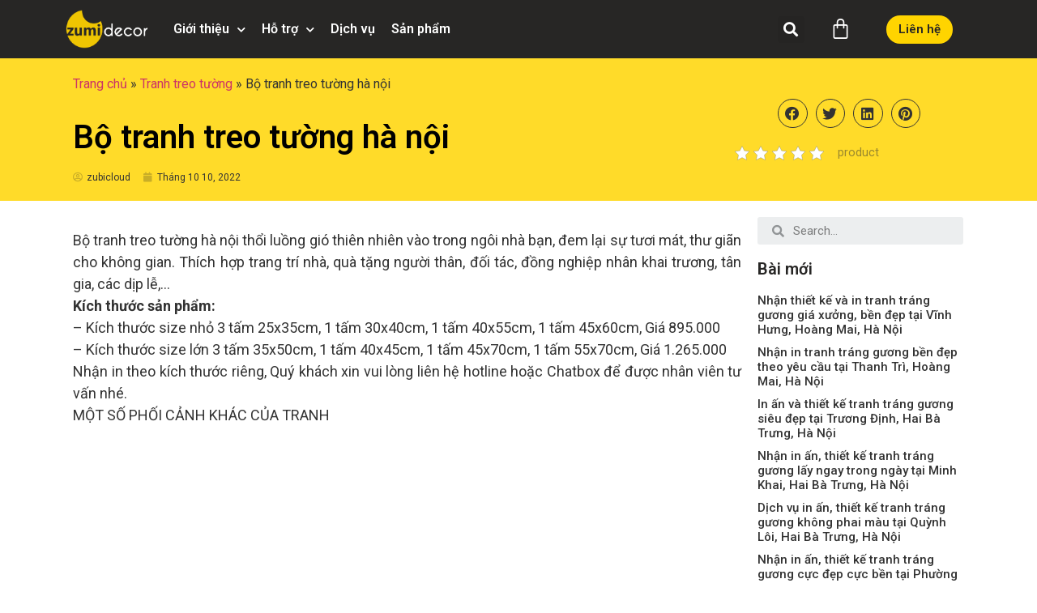

--- FILE ---
content_type: text/html; charset=UTF-8
request_url: https://decor.zumi.media/product/bo-tranh-treo-tuong-ha-noi/
body_size: 19844
content:
<!doctype html>
<html lang="vi" prefix="og: https://ogp.me/ns#">
<head>
	
	<!-- Google tag (gtag.js) -->
<script async src="https://www.googletagmanager.com/gtag/js?id=G-NY47M8N377"></script>
<script>
  window.dataLayer = window.dataLayer || [];
  function gtag(){dataLayer.push(arguments);}
  gtag('js', new Date());

  gtag('config', 'G-NY47M8N377');
</script>
	<link rel="shortcut icon" href="https://www.zubi.cloud/quanly/zubicloud/favicon-zumi.png" />
	<meta charset="UTF-8">
	<meta name="viewport" content="width=device-width, initial-scale=1">
	<link rel="profile" href="https://gmpg.org/xfn/11">
		<style>img:is([sizes="auto" i], [sizes^="auto," i]) { contain-intrinsic-size: 3000px 1500px }</style>
	
<!-- Search Engine Optimization by Rank Math - https://s.rankmath.com/home -->
<title>Bộ tranh treo tường hà nội - Zumi Decor</title>
<meta name="description" content=" "/>
<meta name="robots" content="follow, index, max-snippet:-1, max-video-preview:-1, max-image-preview:large"/>
<link rel="canonical" href="https://decor.zumi.media/product/bo-tranh-treo-tuong-ha-noi/" />
<meta property="og:locale" content="vi_VN" />
<meta property="og:type" content="product" />
<meta property="og:title" content="Bộ tranh treo tường hà nội - Zumi Decor" />
<meta property="og:description" content=" " />
<meta property="og:url" content="https://decor.zumi.media/product/bo-tranh-treo-tuong-ha-noi/" />
<meta property="og:site_name" content="Zumi Decor" />
<meta property="og:updated_time" content="2022-10-10T16:36:22+07:00" />
<meta property="og:image" content="https://decor.zumi.media/wp-content/uploads/2022/10/bo-tranh-treo-tuong-ha-noi-3_900x540.jpg" />
<meta property="og:image:secure_url" content="https://decor.zumi.media/wp-content/uploads/2022/10/bo-tranh-treo-tuong-ha-noi-3_900x540.jpg" />
<meta property="og:image:width" content="900" />
<meta property="og:image:height" content="900" />
<meta property="og:image:alt" content="Bộ tranh treo tường hà nội" />
<meta property="og:image:type" content="image/jpeg" />
<meta property="product:price:amount" content="895000" />
<meta property="product:price:currency" content="VND" />
<meta property="product:availability" content="instock" />
<meta name="twitter:card" content="summary_large_image" />
<meta name="twitter:title" content="Bộ tranh treo tường hà nội - Zumi Decor" />
<meta name="twitter:description" content=" " />
<meta name="twitter:image" content="https://decor.zumi.media/wp-content/uploads/2022/10/bo-tranh-treo-tuong-ha-noi-3_900x540.jpg" />
<meta name="twitter:label1" content="Price" />
<meta name="twitter:data1" content="895.000&nbsp;&#8363;" />
<meta name="twitter:label2" content="Availability" />
<meta name="twitter:data2" content="In stock" />
<script type="application/ld+json" class="rank-math-schema">{"@context":"https://schema.org","@graph":[{"@type":"Place","@id":"https://decor.zumi.media/#place","address":{"@type":"PostalAddress","streetAddress":"205 ng\u00f5 156 Kim Ng\u01b0u, Hai B\u00e0 Tr\u01b0ng","addressRegion":"H\u00e0 N\u1ed9i","postalCode":"100000","addressCountry":"Vi\u1ec7t Nam"}},{"@type":"Organization","@id":"https://decor.zumi.media/#organization","name":"Zumi Factory - nh\u00e0 m\u00e1y s\u1ea3n xu\u1ea5t Tranh G\u1ed7 l\u1ee5a, Tranh G\u01b0\u01a1ng Cao C\u1ea5p","url":"https://tranh.zumi.media","sameAs":["https://www.facebook.com/decor.zumi"],"address":{"@type":"PostalAddress","streetAddress":"205 ng\u00f5 156 Kim Ng\u01b0u, Hai B\u00e0 Tr\u01b0ng","addressRegion":"H\u00e0 N\u1ed9i","postalCode":"100000","addressCountry":"Vi\u1ec7t Nam"},"contactPoint":[{"@type":"ContactPoint","telephone":"0968121710","contactType":"customer support"}],"location":{"@id":"https://decor.zumi.media/#place"}},{"@type":"WebSite","@id":"https://decor.zumi.media/#website","url":"https://decor.zumi.media","name":"Zumi Factory - nh\u00e0 m\u00e1y s\u1ea3n xu\u1ea5t Tranh G\u1ed7 l\u1ee5a, Tranh G\u01b0\u01a1ng Cao C\u1ea5p","publisher":{"@id":"https://decor.zumi.media/#organization"},"inLanguage":"vi"},{"@type":"ImageObject","@id":"https://decor.zumi.media/wp-content/uploads/2022/10/bo-tranh-treo-tuong-ha-noi-3_900x540.jpg","url":"https://decor.zumi.media/wp-content/uploads/2022/10/bo-tranh-treo-tuong-ha-noi-3_900x540.jpg","width":"900","height":"900","caption":"B\u1ed9 tranh treo t\u01b0\u1eddng h\u00e0 n\u1ed9i","inLanguage":"vi"},{"@type":"BreadcrumbList","@id":"https://decor.zumi.media/product/bo-tranh-treo-tuong-ha-noi/#breadcrumb","itemListElement":[{"@type":"ListItem","position":"1","item":{"@id":"https://decor.zumi.media","name":"Trang ch\u1ee7"}},{"@type":"ListItem","position":"2","item":{"@id":"https://decor.zumi.media/products/tranh-treo-tuong/","name":"Tranh treo t\u01b0\u1eddng"}},{"@type":"ListItem","position":"3","item":{"@id":"https://decor.zumi.media/product/bo-tranh-treo-tuong-ha-noi/","name":"B\u1ed9 tranh treo t\u01b0\u1eddng h\u00e0 n\u1ed9i"}}]},{"@type":"ItemPage","@id":"https://decor.zumi.media/product/bo-tranh-treo-tuong-ha-noi/#webpage","url":"https://decor.zumi.media/product/bo-tranh-treo-tuong-ha-noi/","name":"B\u1ed9 tranh treo t\u01b0\u1eddng h\u00e0 n\u1ed9i - Zumi Decor","datePublished":"2022-10-10T16:36:17+07:00","dateModified":"2022-10-10T16:36:22+07:00","isPartOf":{"@id":"https://decor.zumi.media/#website"},"primaryImageOfPage":{"@id":"https://decor.zumi.media/wp-content/uploads/2022/10/bo-tranh-treo-tuong-ha-noi-3_900x540.jpg"},"inLanguage":"vi","breadcrumb":{"@id":"https://decor.zumi.media/product/bo-tranh-treo-tuong-ha-noi/#breadcrumb"}},{"@type":"Product","name":"B\u1ed9 tranh treo t\u01b0\u1eddng h\u00e0 n\u1ed9i - Zumi Decor","description":"\u00a0","sku":"M\u00e3 SP: Z603","category":"Tranh treo t\u01b0\u1eddng","mainEntityOfPage":{"@id":"https://decor.zumi.media/product/bo-tranh-treo-tuong-ha-noi/#webpage"},"offers":{"@type":"Offer","price":"895000","priceCurrency":"VND","priceValidUntil":"2026-12-31","availability":"https://schema.org/InStock","itemCondition":"NewCondition","url":"https://decor.zumi.media/product/bo-tranh-treo-tuong-ha-noi/","seller":{"@type":"Organization","@id":"https://decor.zumi.media/","name":"Zumi Factory - nh\u00e0 m\u00e1y s\u1ea3n xu\u1ea5t Tranh G\u1ed7 l\u1ee5a, Tranh G\u01b0\u01a1ng Cao C\u1ea5p","url":"https://decor.zumi.media","logo":""}},"@id":"https://decor.zumi.media/product/bo-tranh-treo-tuong-ha-noi/#richSnippet","image":{"@id":"https://decor.zumi.media/wp-content/uploads/2022/10/bo-tranh-treo-tuong-ha-noi-3_900x540.jpg"}}]}</script>
<!-- /Rank Math WordPress SEO plugin -->

<link rel="alternate" type="application/rss+xml" title="Dòng thông tin Zumi Decor &raquo;" href="https://decor.zumi.media/feed/" />
<link rel="alternate" type="application/rss+xml" title="Zumi Decor &raquo; Dòng bình luận" href="https://decor.zumi.media/comments/feed/" />
<script>
window._wpemojiSettings = {"baseUrl":"https:\/\/s.w.org\/images\/core\/emoji\/16.0.1\/72x72\/","ext":".png","svgUrl":"https:\/\/s.w.org\/images\/core\/emoji\/16.0.1\/svg\/","svgExt":".svg","source":{"concatemoji":"https:\/\/decor.zumi.media\/wp-includes\/js\/wp-emoji-release.min.js?ver=6.8.3"}};
/*! This file is auto-generated */
!function(s,n){var o,i,e;function c(e){try{var t={supportTests:e,timestamp:(new Date).valueOf()};sessionStorage.setItem(o,JSON.stringify(t))}catch(e){}}function p(e,t,n){e.clearRect(0,0,e.canvas.width,e.canvas.height),e.fillText(t,0,0);var t=new Uint32Array(e.getImageData(0,0,e.canvas.width,e.canvas.height).data),a=(e.clearRect(0,0,e.canvas.width,e.canvas.height),e.fillText(n,0,0),new Uint32Array(e.getImageData(0,0,e.canvas.width,e.canvas.height).data));return t.every(function(e,t){return e===a[t]})}function u(e,t){e.clearRect(0,0,e.canvas.width,e.canvas.height),e.fillText(t,0,0);for(var n=e.getImageData(16,16,1,1),a=0;a<n.data.length;a++)if(0!==n.data[a])return!1;return!0}function f(e,t,n,a){switch(t){case"flag":return n(e,"\ud83c\udff3\ufe0f\u200d\u26a7\ufe0f","\ud83c\udff3\ufe0f\u200b\u26a7\ufe0f")?!1:!n(e,"\ud83c\udde8\ud83c\uddf6","\ud83c\udde8\u200b\ud83c\uddf6")&&!n(e,"\ud83c\udff4\udb40\udc67\udb40\udc62\udb40\udc65\udb40\udc6e\udb40\udc67\udb40\udc7f","\ud83c\udff4\u200b\udb40\udc67\u200b\udb40\udc62\u200b\udb40\udc65\u200b\udb40\udc6e\u200b\udb40\udc67\u200b\udb40\udc7f");case"emoji":return!a(e,"\ud83e\udedf")}return!1}function g(e,t,n,a){var r="undefined"!=typeof WorkerGlobalScope&&self instanceof WorkerGlobalScope?new OffscreenCanvas(300,150):s.createElement("canvas"),o=r.getContext("2d",{willReadFrequently:!0}),i=(o.textBaseline="top",o.font="600 32px Arial",{});return e.forEach(function(e){i[e]=t(o,e,n,a)}),i}function t(e){var t=s.createElement("script");t.src=e,t.defer=!0,s.head.appendChild(t)}"undefined"!=typeof Promise&&(o="wpEmojiSettingsSupports",i=["flag","emoji"],n.supports={everything:!0,everythingExceptFlag:!0},e=new Promise(function(e){s.addEventListener("DOMContentLoaded",e,{once:!0})}),new Promise(function(t){var n=function(){try{var e=JSON.parse(sessionStorage.getItem(o));if("object"==typeof e&&"number"==typeof e.timestamp&&(new Date).valueOf()<e.timestamp+604800&&"object"==typeof e.supportTests)return e.supportTests}catch(e){}return null}();if(!n){if("undefined"!=typeof Worker&&"undefined"!=typeof OffscreenCanvas&&"undefined"!=typeof URL&&URL.createObjectURL&&"undefined"!=typeof Blob)try{var e="postMessage("+g.toString()+"("+[JSON.stringify(i),f.toString(),p.toString(),u.toString()].join(",")+"));",a=new Blob([e],{type:"text/javascript"}),r=new Worker(URL.createObjectURL(a),{name:"wpTestEmojiSupports"});return void(r.onmessage=function(e){c(n=e.data),r.terminate(),t(n)})}catch(e){}c(n=g(i,f,p,u))}t(n)}).then(function(e){for(var t in e)n.supports[t]=e[t],n.supports.everything=n.supports.everything&&n.supports[t],"flag"!==t&&(n.supports.everythingExceptFlag=n.supports.everythingExceptFlag&&n.supports[t]);n.supports.everythingExceptFlag=n.supports.everythingExceptFlag&&!n.supports.flag,n.DOMReady=!1,n.readyCallback=function(){n.DOMReady=!0}}).then(function(){return e}).then(function(){var e;n.supports.everything||(n.readyCallback(),(e=n.source||{}).concatemoji?t(e.concatemoji):e.wpemoji&&e.twemoji&&(t(e.twemoji),t(e.wpemoji)))}))}((window,document),window._wpemojiSettings);
</script>
<style id='wp-emoji-styles-inline-css'>

	img.wp-smiley, img.emoji {
		display: inline !important;
		border: none !important;
		box-shadow: none !important;
		height: 1em !important;
		width: 1em !important;
		margin: 0 0.07em !important;
		vertical-align: -0.1em !important;
		background: none !important;
		padding: 0 !important;
	}
</style>
<link rel='stylesheet' id='wp-block-library-css' href='https://decor.zumi.media/wp-includes/css/dist/block-library/style.min.css?ver=6.8.3' media='all' />
<style id='classic-theme-styles-inline-css'>
/*! This file is auto-generated */
.wp-block-button__link{color:#fff;background-color:#32373c;border-radius:9999px;box-shadow:none;text-decoration:none;padding:calc(.667em + 2px) calc(1.333em + 2px);font-size:1.125em}.wp-block-file__button{background:#32373c;color:#fff;text-decoration:none}
</style>
<link rel='stylesheet' id='wc-blocks-vendors-style-css' href='https://decor.zumi.media/wp-content/plugins/woocommerce/packages/woocommerce-blocks/build/wc-blocks-vendors-style.css?ver=10.0.5' media='all' />
<link rel='stylesheet' id='wc-blocks-style-css' href='https://decor.zumi.media/wp-content/plugins/woocommerce/packages/woocommerce-blocks/build/wc-blocks-style.css?ver=10.0.5' media='all' />
<style id='global-styles-inline-css'>
:root{--wp--preset--aspect-ratio--square: 1;--wp--preset--aspect-ratio--4-3: 4/3;--wp--preset--aspect-ratio--3-4: 3/4;--wp--preset--aspect-ratio--3-2: 3/2;--wp--preset--aspect-ratio--2-3: 2/3;--wp--preset--aspect-ratio--16-9: 16/9;--wp--preset--aspect-ratio--9-16: 9/16;--wp--preset--color--black: #000000;--wp--preset--color--cyan-bluish-gray: #abb8c3;--wp--preset--color--white: #ffffff;--wp--preset--color--pale-pink: #f78da7;--wp--preset--color--vivid-red: #cf2e2e;--wp--preset--color--luminous-vivid-orange: #ff6900;--wp--preset--color--luminous-vivid-amber: #fcb900;--wp--preset--color--light-green-cyan: #7bdcb5;--wp--preset--color--vivid-green-cyan: #00d084;--wp--preset--color--pale-cyan-blue: #8ed1fc;--wp--preset--color--vivid-cyan-blue: #0693e3;--wp--preset--color--vivid-purple: #9b51e0;--wp--preset--gradient--vivid-cyan-blue-to-vivid-purple: linear-gradient(135deg,rgba(6,147,227,1) 0%,rgb(155,81,224) 100%);--wp--preset--gradient--light-green-cyan-to-vivid-green-cyan: linear-gradient(135deg,rgb(122,220,180) 0%,rgb(0,208,130) 100%);--wp--preset--gradient--luminous-vivid-amber-to-luminous-vivid-orange: linear-gradient(135deg,rgba(252,185,0,1) 0%,rgba(255,105,0,1) 100%);--wp--preset--gradient--luminous-vivid-orange-to-vivid-red: linear-gradient(135deg,rgba(255,105,0,1) 0%,rgb(207,46,46) 100%);--wp--preset--gradient--very-light-gray-to-cyan-bluish-gray: linear-gradient(135deg,rgb(238,238,238) 0%,rgb(169,184,195) 100%);--wp--preset--gradient--cool-to-warm-spectrum: linear-gradient(135deg,rgb(74,234,220) 0%,rgb(151,120,209) 20%,rgb(207,42,186) 40%,rgb(238,44,130) 60%,rgb(251,105,98) 80%,rgb(254,248,76) 100%);--wp--preset--gradient--blush-light-purple: linear-gradient(135deg,rgb(255,206,236) 0%,rgb(152,150,240) 100%);--wp--preset--gradient--blush-bordeaux: linear-gradient(135deg,rgb(254,205,165) 0%,rgb(254,45,45) 50%,rgb(107,0,62) 100%);--wp--preset--gradient--luminous-dusk: linear-gradient(135deg,rgb(255,203,112) 0%,rgb(199,81,192) 50%,rgb(65,88,208) 100%);--wp--preset--gradient--pale-ocean: linear-gradient(135deg,rgb(255,245,203) 0%,rgb(182,227,212) 50%,rgb(51,167,181) 100%);--wp--preset--gradient--electric-grass: linear-gradient(135deg,rgb(202,248,128) 0%,rgb(113,206,126) 100%);--wp--preset--gradient--midnight: linear-gradient(135deg,rgb(2,3,129) 0%,rgb(40,116,252) 100%);--wp--preset--font-size--small: 13px;--wp--preset--font-size--medium: 20px;--wp--preset--font-size--large: 36px;--wp--preset--font-size--x-large: 42px;--wp--preset--spacing--20: 0.44rem;--wp--preset--spacing--30: 0.67rem;--wp--preset--spacing--40: 1rem;--wp--preset--spacing--50: 1.5rem;--wp--preset--spacing--60: 2.25rem;--wp--preset--spacing--70: 3.38rem;--wp--preset--spacing--80: 5.06rem;--wp--preset--shadow--natural: 6px 6px 9px rgba(0, 0, 0, 0.2);--wp--preset--shadow--deep: 12px 12px 50px rgba(0, 0, 0, 0.4);--wp--preset--shadow--sharp: 6px 6px 0px rgba(0, 0, 0, 0.2);--wp--preset--shadow--outlined: 6px 6px 0px -3px rgba(255, 255, 255, 1), 6px 6px rgba(0, 0, 0, 1);--wp--preset--shadow--crisp: 6px 6px 0px rgba(0, 0, 0, 1);}:where(.is-layout-flex){gap: 0.5em;}:where(.is-layout-grid){gap: 0.5em;}body .is-layout-flex{display: flex;}.is-layout-flex{flex-wrap: wrap;align-items: center;}.is-layout-flex > :is(*, div){margin: 0;}body .is-layout-grid{display: grid;}.is-layout-grid > :is(*, div){margin: 0;}:where(.wp-block-columns.is-layout-flex){gap: 2em;}:where(.wp-block-columns.is-layout-grid){gap: 2em;}:where(.wp-block-post-template.is-layout-flex){gap: 1.25em;}:where(.wp-block-post-template.is-layout-grid){gap: 1.25em;}.has-black-color{color: var(--wp--preset--color--black) !important;}.has-cyan-bluish-gray-color{color: var(--wp--preset--color--cyan-bluish-gray) !important;}.has-white-color{color: var(--wp--preset--color--white) !important;}.has-pale-pink-color{color: var(--wp--preset--color--pale-pink) !important;}.has-vivid-red-color{color: var(--wp--preset--color--vivid-red) !important;}.has-luminous-vivid-orange-color{color: var(--wp--preset--color--luminous-vivid-orange) !important;}.has-luminous-vivid-amber-color{color: var(--wp--preset--color--luminous-vivid-amber) !important;}.has-light-green-cyan-color{color: var(--wp--preset--color--light-green-cyan) !important;}.has-vivid-green-cyan-color{color: var(--wp--preset--color--vivid-green-cyan) !important;}.has-pale-cyan-blue-color{color: var(--wp--preset--color--pale-cyan-blue) !important;}.has-vivid-cyan-blue-color{color: var(--wp--preset--color--vivid-cyan-blue) !important;}.has-vivid-purple-color{color: var(--wp--preset--color--vivid-purple) !important;}.has-black-background-color{background-color: var(--wp--preset--color--black) !important;}.has-cyan-bluish-gray-background-color{background-color: var(--wp--preset--color--cyan-bluish-gray) !important;}.has-white-background-color{background-color: var(--wp--preset--color--white) !important;}.has-pale-pink-background-color{background-color: var(--wp--preset--color--pale-pink) !important;}.has-vivid-red-background-color{background-color: var(--wp--preset--color--vivid-red) !important;}.has-luminous-vivid-orange-background-color{background-color: var(--wp--preset--color--luminous-vivid-orange) !important;}.has-luminous-vivid-amber-background-color{background-color: var(--wp--preset--color--luminous-vivid-amber) !important;}.has-light-green-cyan-background-color{background-color: var(--wp--preset--color--light-green-cyan) !important;}.has-vivid-green-cyan-background-color{background-color: var(--wp--preset--color--vivid-green-cyan) !important;}.has-pale-cyan-blue-background-color{background-color: var(--wp--preset--color--pale-cyan-blue) !important;}.has-vivid-cyan-blue-background-color{background-color: var(--wp--preset--color--vivid-cyan-blue) !important;}.has-vivid-purple-background-color{background-color: var(--wp--preset--color--vivid-purple) !important;}.has-black-border-color{border-color: var(--wp--preset--color--black) !important;}.has-cyan-bluish-gray-border-color{border-color: var(--wp--preset--color--cyan-bluish-gray) !important;}.has-white-border-color{border-color: var(--wp--preset--color--white) !important;}.has-pale-pink-border-color{border-color: var(--wp--preset--color--pale-pink) !important;}.has-vivid-red-border-color{border-color: var(--wp--preset--color--vivid-red) !important;}.has-luminous-vivid-orange-border-color{border-color: var(--wp--preset--color--luminous-vivid-orange) !important;}.has-luminous-vivid-amber-border-color{border-color: var(--wp--preset--color--luminous-vivid-amber) !important;}.has-light-green-cyan-border-color{border-color: var(--wp--preset--color--light-green-cyan) !important;}.has-vivid-green-cyan-border-color{border-color: var(--wp--preset--color--vivid-green-cyan) !important;}.has-pale-cyan-blue-border-color{border-color: var(--wp--preset--color--pale-cyan-blue) !important;}.has-vivid-cyan-blue-border-color{border-color: var(--wp--preset--color--vivid-cyan-blue) !important;}.has-vivid-purple-border-color{border-color: var(--wp--preset--color--vivid-purple) !important;}.has-vivid-cyan-blue-to-vivid-purple-gradient-background{background: var(--wp--preset--gradient--vivid-cyan-blue-to-vivid-purple) !important;}.has-light-green-cyan-to-vivid-green-cyan-gradient-background{background: var(--wp--preset--gradient--light-green-cyan-to-vivid-green-cyan) !important;}.has-luminous-vivid-amber-to-luminous-vivid-orange-gradient-background{background: var(--wp--preset--gradient--luminous-vivid-amber-to-luminous-vivid-orange) !important;}.has-luminous-vivid-orange-to-vivid-red-gradient-background{background: var(--wp--preset--gradient--luminous-vivid-orange-to-vivid-red) !important;}.has-very-light-gray-to-cyan-bluish-gray-gradient-background{background: var(--wp--preset--gradient--very-light-gray-to-cyan-bluish-gray) !important;}.has-cool-to-warm-spectrum-gradient-background{background: var(--wp--preset--gradient--cool-to-warm-spectrum) !important;}.has-blush-light-purple-gradient-background{background: var(--wp--preset--gradient--blush-light-purple) !important;}.has-blush-bordeaux-gradient-background{background: var(--wp--preset--gradient--blush-bordeaux) !important;}.has-luminous-dusk-gradient-background{background: var(--wp--preset--gradient--luminous-dusk) !important;}.has-pale-ocean-gradient-background{background: var(--wp--preset--gradient--pale-ocean) !important;}.has-electric-grass-gradient-background{background: var(--wp--preset--gradient--electric-grass) !important;}.has-midnight-gradient-background{background: var(--wp--preset--gradient--midnight) !important;}.has-small-font-size{font-size: var(--wp--preset--font-size--small) !important;}.has-medium-font-size{font-size: var(--wp--preset--font-size--medium) !important;}.has-large-font-size{font-size: var(--wp--preset--font-size--large) !important;}.has-x-large-font-size{font-size: var(--wp--preset--font-size--x-large) !important;}
:where(.wp-block-post-template.is-layout-flex){gap: 1.25em;}:where(.wp-block-post-template.is-layout-grid){gap: 1.25em;}
:where(.wp-block-columns.is-layout-flex){gap: 2em;}:where(.wp-block-columns.is-layout-grid){gap: 2em;}
:root :where(.wp-block-pullquote){font-size: 1.5em;line-height: 1.6;}
</style>
<link rel='stylesheet' id='kk-star-ratings-css' href='https://decor.zumi.media/wp-content/plugins/kk-star-ratings/src/core/public/css/kk-star-ratings.min.css?ver=5.4.3' media='all' />
<link rel='stylesheet' id='photoswipe-css' href='https://decor.zumi.media/wp-content/plugins/woocommerce/assets/css/photoswipe/photoswipe.min.css?ver=7.7.1' media='all' />
<link rel='stylesheet' id='photoswipe-default-skin-css' href='https://decor.zumi.media/wp-content/plugins/woocommerce/assets/css/photoswipe/default-skin/default-skin.min.css?ver=7.7.1' media='all' />
<link rel='stylesheet' id='woocommerce-layout-css' href='https://decor.zumi.media/wp-content/plugins/woocommerce/assets/css/woocommerce-layout.css?ver=7.7.1' media='all' />
<link rel='stylesheet' id='woocommerce-smallscreen-css' href='https://decor.zumi.media/wp-content/plugins/woocommerce/assets/css/woocommerce-smallscreen.css?ver=7.7.1' media='only screen and (max-width: 768px)' />
<link rel='stylesheet' id='woocommerce-general-css' href='https://decor.zumi.media/wp-content/plugins/woocommerce/assets/css/woocommerce.css?ver=7.7.1' media='all' />
<style id='woocommerce-inline-inline-css'>
.woocommerce form .form-row .required { visibility: visible; }
</style>
<link rel='stylesheet' id='hello-elementor-css' href='https://decor.zumi.media/wp-content/themes/hello-elementor/style.min.css?ver=2.7.1' media='all' />
<link rel='stylesheet' id='hello-elementor-theme-style-css' href='https://decor.zumi.media/wp-content/themes/hello-elementor/theme.min.css?ver=2.7.1' media='all' />
<link rel='stylesheet' id='elementor-frontend-css' href='https://decor.zumi.media/wp-content/plugins/elementor/assets/css/frontend-lite.min.css?ver=3.6.7' media='all' />
<link rel='stylesheet' id='elementor-post-3875-css' href='https://decor.zumi.media/wp-content/uploads/elementor/css/post-3875.css?ver=1757929592' media='all' />
<link rel='stylesheet' id='elementor-icons-css' href='https://decor.zumi.media/wp-content/plugins/elementor/assets/lib/eicons/css/elementor-icons.min.css?ver=5.15.0' media='all' />
<link rel='stylesheet' id='elementor-pro-css' href='https://decor.zumi.media/wp-content/plugins/elementor-pro/assets/css/frontend-lite.min.css?ver=3.7.2' media='all' />
<link rel='stylesheet' id='elementor-global-css' href='https://decor.zumi.media/wp-content/uploads/elementor/css/global.css?ver=1757929593' media='all' />
<link rel='stylesheet' id='elementor-post-3929-css' href='https://decor.zumi.media/wp-content/uploads/elementor/css/post-3929.css?ver=1758696290' media='all' />
<link rel='stylesheet' id='elementor-post-4027-css' href='https://decor.zumi.media/wp-content/uploads/elementor/css/post-4027.css?ver=1758696403' media='all' />
<link rel='stylesheet' id='elementor-post-4251-css' href='https://decor.zumi.media/wp-content/uploads/elementor/css/post-4251.css?ver=1758697245' media='all' />
<link rel='stylesheet' id='google-fonts-1-css' href='https://fonts.googleapis.com/css?family=Roboto%3A100%2C100italic%2C200%2C200italic%2C300%2C300italic%2C400%2C400italic%2C500%2C500italic%2C600%2C600italic%2C700%2C700italic%2C800%2C800italic%2C900%2C900italic&#038;display=auto&#038;subset=vietnamese&#038;ver=6.8.3' media='all' />
<link rel='stylesheet' id='elementor-icons-shared-0-css' href='https://decor.zumi.media/wp-content/plugins/elementor/assets/lib/font-awesome/css/fontawesome.min.css?ver=5.15.3' media='all' />
<link rel='stylesheet' id='elementor-icons-fa-solid-css' href='https://decor.zumi.media/wp-content/plugins/elementor/assets/lib/font-awesome/css/solid.min.css?ver=5.15.3' media='all' />
<link rel='stylesheet' id='elementor-icons-fa-brands-css' href='https://decor.zumi.media/wp-content/plugins/elementor/assets/lib/font-awesome/css/brands.min.css?ver=5.15.3' media='all' />
<script src="https://decor.zumi.media/wp-includes/js/jquery/jquery.min.js?ver=3.7.1" id="jquery-core-js"></script>
<script src="https://decor.zumi.media/wp-includes/js/jquery/jquery-migrate.min.js?ver=3.4.1" id="jquery-migrate-js"></script>
<link rel="https://api.w.org/" href="https://decor.zumi.media/wp-json/" /><link rel="alternate" title="JSON" type="application/json" href="https://decor.zumi.media/wp-json/wp/v2/product/1252" /><link rel="EditURI" type="application/rsd+xml" title="RSD" href="https://decor.zumi.media/xmlrpc.php?rsd" />
<meta name="generator" content="WordPress 6.8.3" />
<link rel='shortlink' href='https://decor.zumi.media/?p=1252' />
<link rel="alternate" title="oNhúng (JSON)" type="application/json+oembed" href="https://decor.zumi.media/wp-json/oembed/1.0/embed?url=https%3A%2F%2Fdecor.zumi.media%2Fproduct%2Fbo-tranh-treo-tuong-ha-noi%2F" />
<link rel="alternate" title="oNhúng (XML)" type="text/xml+oembed" href="https://decor.zumi.media/wp-json/oembed/1.0/embed?url=https%3A%2F%2Fdecor.zumi.media%2Fproduct%2Fbo-tranh-treo-tuong-ha-noi%2F&#038;format=xml" />
	<noscript><style>.woocommerce-product-gallery{ opacity: 1 !important; }</style></noscript>
	</head>
<body class="wp-singular product-template-default single single-product postid-1252 wp-theme-hello-elementor theme-hello-elementor woocommerce woocommerce-page woocommerce-no-js elementor-default elementor-template-full-width elementor-kit-3875 elementor-page-4251">


<a class="skip-link screen-reader-text" href="#content">Skip to content</a>

		<div data-elementor-type="header" data-elementor-id="3929" class="elementor elementor-3929 elementor-location-header">
								<section class="elementor-section elementor-top-section elementor-element elementor-element-242eeff elementor-section-content-middle elementor-section-boxed elementor-section-height-default elementor-section-height-default" data-id="242eeff" data-element_type="section" data-settings="{&quot;background_background&quot;:&quot;classic&quot;,&quot;motion_fx_motion_fx_scrolling&quot;:&quot;yes&quot;,&quot;sticky&quot;:&quot;top&quot;,&quot;motion_fx_devices&quot;:[&quot;desktop&quot;,&quot;tablet&quot;,&quot;mobile&quot;],&quot;sticky_on&quot;:[&quot;desktop&quot;,&quot;tablet&quot;,&quot;mobile&quot;],&quot;sticky_offset&quot;:0,&quot;sticky_effects_offset&quot;:0}">
						<div class="elementor-container elementor-column-gap-default">
					<div class="elementor-column elementor-col-33 elementor-top-column elementor-element elementor-element-5a78435" data-id="5a78435" data-element_type="column">
			<div class="elementor-widget-wrap elementor-element-populated">
								<div class="elementor-element elementor-element-de9a8f0 elementor-widget elementor-widget-image" data-id="de9a8f0" data-element_type="widget" data-widget_type="image.default">
				<div class="elementor-widget-container">
			<style>/*! elementor - v3.6.7 - 03-07-2022 */
.elementor-widget-image{text-align:center}.elementor-widget-image a{display:inline-block}.elementor-widget-image a img[src$=".svg"]{width:48px}.elementor-widget-image img{vertical-align:middle;display:inline-block}</style>													<a href="https://decor.zumi.media/">
							<img width="1183" height="535" src="https://decor.zumi.media/wp-content/uploads/2023/05/logozumidecor-yw.png" class="attachment-large size-large" alt="" srcset="https://decor.zumi.media/wp-content/uploads/2023/05/logozumidecor-yw.png 1183w, https://decor.zumi.media/wp-content/uploads/2023/05/logozumidecor-yw-600x271.png 600w, https://decor.zumi.media/wp-content/uploads/2023/05/logozumidecor-yw-768x347.png 768w" sizes="(max-width: 1183px) 100vw, 1183px" />								</a>
															</div>
				</div>
					</div>
		</div>
				<div class="elementor-column elementor-col-33 elementor-top-column elementor-element elementor-element-d20253a" data-id="d20253a" data-element_type="column">
			<div class="elementor-widget-wrap elementor-element-populated">
								<div class="elementor-element elementor-element-bf08e65 elementor-nav-menu__align-left elementor-nav-menu--stretch elementor-nav-menu--dropdown-mobile elementor-nav-menu__text-align-aside elementor-nav-menu--toggle elementor-nav-menu--burger elementor-widget elementor-widget-nav-menu" data-id="bf08e65" data-element_type="widget" data-settings="{&quot;submenu_icon&quot;:{&quot;value&quot;:&quot;&lt;i class=\&quot;fas fa-chevron-down\&quot;&gt;&lt;\/i&gt;&quot;,&quot;library&quot;:&quot;fa-solid&quot;},&quot;full_width&quot;:&quot;stretch&quot;,&quot;layout&quot;:&quot;horizontal&quot;,&quot;toggle&quot;:&quot;burger&quot;}" data-widget_type="nav-menu.default">
				<div class="elementor-widget-container">
			<link rel="stylesheet" href="https://decor.zumi.media/wp-content/plugins/elementor-pro/assets/css/widget-nav-menu.min.css">			<nav migration_allowed="1" migrated="0" role="navigation" class="elementor-nav-menu--main elementor-nav-menu__container elementor-nav-menu--layout-horizontal e--pointer-underline e--animation-fade">
				<ul id="menu-1-bf08e65" class="elementor-nav-menu"><li class="menu-item menu-item-type-post_type menu-item-object-page menu-item-has-children menu-item-3934"><a href="https://decor.zumi.media/gioi-thieu/" class="elementor-item">Giới thiệu</a>
<ul class="sub-menu elementor-nav-menu--dropdown">
	<li class="menu-item menu-item-type-post_type menu-item-object-page menu-item-3936"><a href="https://decor.zumi.media/lien-he/" class="elementor-sub-item">Liên hệ</a></li>
	<li class="menu-item menu-item-type-taxonomy menu-item-object-category menu-item-3453"><a href="https://decor.zumi.media/khach-hang/" class="elementor-sub-item">Khách hàng</a></li>
</ul>
</li>
<li class="menu-item menu-item-type-custom menu-item-object-custom menu-item-has-children menu-item-3441"><a href="#" class="elementor-item elementor-item-anchor">Hỗ trợ</a>
<ul class="sub-menu elementor-nav-menu--dropdown">
	<li class="menu-item menu-item-type-taxonomy menu-item-object-category menu-item-3451"><a href="https://decor.zumi.media/tin-tuc/" class="elementor-sub-item">Tin tức</a></li>
	<li class="menu-item menu-item-type-taxonomy menu-item-object-category menu-item-3454"><a href="https://decor.zumi.media/khuyen-mai/" class="elementor-sub-item">Khuyến mại</a></li>
	<li class="menu-item menu-item-type-custom menu-item-object-custom menu-item-3449"><a href="#" class="elementor-sub-item elementor-item-anchor">Bảng giá</a></li>
	<li class="menu-item menu-item-type-taxonomy menu-item-object-category menu-item-3455"><a href="https://decor.zumi.media/tuyen-dung/" class="elementor-sub-item">Tuyển dụng</a></li>
	<li class="menu-item menu-item-type-taxonomy menu-item-object-category menu-item-3452"><a href="https://decor.zumi.media/ho-tro/" class="elementor-sub-item">Hỗ trợ</a></li>
	<li class="menu-item menu-item-type-post_type menu-item-object-page menu-item-3448"><a href="https://decor.zumi.media/lien-he/" class="elementor-sub-item">Liên hệ</a></li>
</ul>
</li>
<li class="menu-item menu-item-type-taxonomy menu-item-object-category menu-item-3490"><a href="https://decor.zumi.media/dich-vu/" class="elementor-item">Dịch vụ</a></li>
<li class="menu-item menu-item-type-post_type menu-item-object-page current_page_parent menu-item-3932"><a href="https://decor.zumi.media/shop/" class="elementor-item">Sản phẩm</a></li>
</ul>			</nav>
					<div class="elementor-menu-toggle" role="button" tabindex="0" aria-label="Menu Toggle" aria-expanded="false">
			<i aria-hidden="true" role="presentation" class="elementor-menu-toggle__icon--open eicon-menu-bar"></i><i aria-hidden="true" role="presentation" class="elementor-menu-toggle__icon--close eicon-close"></i>			<span class="elementor-screen-only">Menu</span>
		</div>
			<nav class="elementor-nav-menu--dropdown elementor-nav-menu__container" role="navigation" aria-hidden="true">
				<ul id="menu-2-bf08e65" class="elementor-nav-menu"><li class="menu-item menu-item-type-post_type menu-item-object-page menu-item-has-children menu-item-3934"><a href="https://decor.zumi.media/gioi-thieu/" class="elementor-item" tabindex="-1">Giới thiệu</a>
<ul class="sub-menu elementor-nav-menu--dropdown">
	<li class="menu-item menu-item-type-post_type menu-item-object-page menu-item-3936"><a href="https://decor.zumi.media/lien-he/" class="elementor-sub-item" tabindex="-1">Liên hệ</a></li>
	<li class="menu-item menu-item-type-taxonomy menu-item-object-category menu-item-3453"><a href="https://decor.zumi.media/khach-hang/" class="elementor-sub-item" tabindex="-1">Khách hàng</a></li>
</ul>
</li>
<li class="menu-item menu-item-type-custom menu-item-object-custom menu-item-has-children menu-item-3441"><a href="#" class="elementor-item elementor-item-anchor" tabindex="-1">Hỗ trợ</a>
<ul class="sub-menu elementor-nav-menu--dropdown">
	<li class="menu-item menu-item-type-taxonomy menu-item-object-category menu-item-3451"><a href="https://decor.zumi.media/tin-tuc/" class="elementor-sub-item" tabindex="-1">Tin tức</a></li>
	<li class="menu-item menu-item-type-taxonomy menu-item-object-category menu-item-3454"><a href="https://decor.zumi.media/khuyen-mai/" class="elementor-sub-item" tabindex="-1">Khuyến mại</a></li>
	<li class="menu-item menu-item-type-custom menu-item-object-custom menu-item-3449"><a href="#" class="elementor-sub-item elementor-item-anchor" tabindex="-1">Bảng giá</a></li>
	<li class="menu-item menu-item-type-taxonomy menu-item-object-category menu-item-3455"><a href="https://decor.zumi.media/tuyen-dung/" class="elementor-sub-item" tabindex="-1">Tuyển dụng</a></li>
	<li class="menu-item menu-item-type-taxonomy menu-item-object-category menu-item-3452"><a href="https://decor.zumi.media/ho-tro/" class="elementor-sub-item" tabindex="-1">Hỗ trợ</a></li>
	<li class="menu-item menu-item-type-post_type menu-item-object-page menu-item-3448"><a href="https://decor.zumi.media/lien-he/" class="elementor-sub-item" tabindex="-1">Liên hệ</a></li>
</ul>
</li>
<li class="menu-item menu-item-type-taxonomy menu-item-object-category menu-item-3490"><a href="https://decor.zumi.media/dich-vu/" class="elementor-item" tabindex="-1">Dịch vụ</a></li>
<li class="menu-item menu-item-type-post_type menu-item-object-page current_page_parent menu-item-3932"><a href="https://decor.zumi.media/shop/" class="elementor-item" tabindex="-1">Sản phẩm</a></li>
</ul>			</nav>
				</div>
				</div>
					</div>
		</div>
				<div class="elementor-column elementor-col-33 elementor-top-column elementor-element elementor-element-1f38c63" data-id="1f38c63" data-element_type="column">
			<div class="elementor-widget-wrap elementor-element-populated">
								<section class="elementor-section elementor-inner-section elementor-element elementor-element-36d4918 elementor-section-content-middle elementor-section-boxed elementor-section-height-default elementor-section-height-default" data-id="36d4918" data-element_type="section">
						<div class="elementor-container elementor-column-gap-no">
					<div class="elementor-column elementor-col-33 elementor-inner-column elementor-element elementor-element-5d7faff" data-id="5d7faff" data-element_type="column">
			<div class="elementor-widget-wrap elementor-element-populated">
								<div class="elementor-element elementor-element-b4c796c elementor-search-form--skin-full_screen elementor-widget elementor-widget-search-form" data-id="b4c796c" data-element_type="widget" data-settings="{&quot;skin&quot;:&quot;full_screen&quot;}" data-widget_type="search-form.default">
				<div class="elementor-widget-container">
			<link rel="stylesheet" href="https://decor.zumi.media/wp-content/plugins/elementor-pro/assets/css/widget-theme-elements.min.css">		<form class="elementor-search-form" role="search" action="https://decor.zumi.media" method="get">
									<div class="elementor-search-form__toggle">
				<i aria-hidden="true" class="fas fa-search"></i>				<span class="elementor-screen-only">Search</span>
			</div>
						<div class="elementor-search-form__container">
								<input placeholder="Search..." class="elementor-search-form__input" type="search" name="s" title="Search" value="">
																<div class="dialog-lightbox-close-button dialog-close-button">
					<i aria-hidden="true" class="eicon-close"></i>					<span class="elementor-screen-only">Close</span>
				</div>
							</div>
		</form>
				</div>
				</div>
					</div>
		</div>
				<div class="elementor-column elementor-col-33 elementor-inner-column elementor-element elementor-element-96d5304" data-id="96d5304" data-element_type="column">
			<div class="elementor-widget-wrap elementor-element-populated">
								<div class="elementor-element elementor-element-2141d80 toggle-icon--bag-medium elementor-menu-cart--empty-indicator-hide elementor-menu-cart--items-indicator-bubble elementor-menu-cart--cart-type-side-cart elementor-menu-cart--show-remove-button-yes elementor-widget elementor-widget-woocommerce-menu-cart" data-id="2141d80" data-element_type="widget" data-settings="{&quot;cart_type&quot;:&quot;side-cart&quot;,&quot;open_cart&quot;:&quot;click&quot;,&quot;automatically_open_cart&quot;:&quot;no&quot;}" data-widget_type="woocommerce-menu-cart.default">
				<div class="elementor-widget-container">
			<link rel="stylesheet" href="https://decor.zumi.media/wp-content/plugins/elementor-pro/assets/css/widget-woocommerce.min.css">		<div class="elementor-menu-cart__wrapper">
							<div class="elementor-menu-cart__toggle_wrapper">
					<div class="elementor-menu-cart__container elementor-lightbox" aria-hidden="true">
						<div class="elementor-menu-cart__main" aria-hidden="true">
							<div class="elementor-menu-cart__close-button"></div>
							<div class="widget_shopping_cart_content">
															</div>
						</div>
					</div>
							<div class="elementor-menu-cart__toggle elementor-button-wrapper">
			<a id="elementor-menu-cart__toggle_button" href="#" class="elementor-menu-cart__toggle_button elementor-button elementor-size-sm" aria-expanded="false">
				<span class="elementor-button-text"><span class="woocommerce-Price-amount amount"><bdi>0&nbsp;<span class="woocommerce-Price-currencySymbol">&#8363;</span></bdi></span></span>
				<span class="elementor-button-icon" data-counter="0">
					<i class="eicon-bag-medium"></i>					<span class="elementor-screen-only">Cart</span>
				</span>
			</a>
		</div>
						</div>
					</div> <!-- close elementor-menu-cart__wrapper -->
				</div>
				</div>
					</div>
		</div>
				<div class="elementor-column elementor-col-33 elementor-inner-column elementor-element elementor-element-d1ae2b7" data-id="d1ae2b7" data-element_type="column">
			<div class="elementor-widget-wrap elementor-element-populated">
								<div class="elementor-element elementor-element-70c6125 elementor-align-center elementor-mobile-align-center elementor-widget elementor-widget-button" data-id="70c6125" data-element_type="widget" data-widget_type="button.default">
				<div class="elementor-widget-container">
					<div class="elementor-button-wrapper">
			<a href="https://www.zumi.media/lien-he/" target="_blank" class="elementor-button-link elementor-button elementor-size-sm" role="button">
						<span class="elementor-button-content-wrapper">
						<span class="elementor-button-text">Liên hệ</span>
		</span>
					</a>
		</div>
				</div>
				</div>
					</div>
		</div>
							</div>
		</section>
					</div>
		</div>
							</div>
		</section>
						</div>
				<div data-elementor-type="single-post" data-elementor-id="4251" class="elementor elementor-4251 elementor-location-single post-1252 product type-product status-publish has-post-thumbnail product_cat-tranh-treo-tuong product_tag-bo-tranh-treo-tuong-ha-noi-hg first instock shipping-taxable purchasable product-type-simple">
								<section class="elementor-section elementor-top-section elementor-element elementor-element-7615256 elementor-section-boxed elementor-section-height-default elementor-section-height-default" data-id="7615256" data-element_type="section">
							<div class="elementor-background-overlay"></div>
							<div class="elementor-container elementor-column-gap-default">
					<div class="elementor-column elementor-col-100 elementor-top-column elementor-element elementor-element-15bd2d1" data-id="15bd2d1" data-element_type="column">
			<div class="elementor-widget-wrap elementor-element-populated">
								<section class="elementor-section elementor-inner-section elementor-element elementor-element-6985c24 elementor-section-boxed elementor-section-height-default elementor-section-height-default" data-id="6985c24" data-element_type="section">
						<div class="elementor-container elementor-column-gap-default">
					<div class="elementor-column elementor-col-50 elementor-inner-column elementor-element elementor-element-1bc6a46" data-id="1bc6a46" data-element_type="column">
			<div class="elementor-widget-wrap elementor-element-populated">
								<div class="elementor-element elementor-element-e844d0b elementor-widget elementor-widget-shortcode" data-id="e844d0b" data-element_type="widget" data-widget_type="shortcode.default">
				<div class="elementor-widget-container">
					<div class="elementor-shortcode"><nav aria-label="breadcrumbs" class="rank-math-breadcrumb"><p><a href="https://decor.zumi.media">Trang chủ</a><span class="separator"> &raquo; </span><a href="https://decor.zumi.media/products/tranh-treo-tuong/">Tranh treo tường</a><span class="separator"> &raquo; </span><span class="last">Bộ tranh treo tường hà nội</span></p></nav></div>
				</div>
				</div>
				<div class="elementor-element elementor-element-5420ebb elementor-widget elementor-widget-theme-post-title elementor-page-title elementor-widget-heading" data-id="5420ebb" data-element_type="widget" data-widget_type="theme-post-title.default">
				<div class="elementor-widget-container">
			<style>/*! elementor - v3.6.7 - 03-07-2022 */
.elementor-heading-title{padding:0;margin:0;line-height:1}.elementor-widget-heading .elementor-heading-title[class*=elementor-size-]>a{color:inherit;font-size:inherit;line-height:inherit}.elementor-widget-heading .elementor-heading-title.elementor-size-small{font-size:15px}.elementor-widget-heading .elementor-heading-title.elementor-size-medium{font-size:19px}.elementor-widget-heading .elementor-heading-title.elementor-size-large{font-size:29px}.elementor-widget-heading .elementor-heading-title.elementor-size-xl{font-size:39px}.elementor-widget-heading .elementor-heading-title.elementor-size-xxl{font-size:59px}</style><h1 class="elementor-heading-title elementor-size-default"><a href="https://decor.zumi.media/product/bo-tranh-treo-tuong-ha-noi/">Bộ tranh treo tường hà nội</a></h1>		</div>
				</div>
				<div class="elementor-element elementor-element-d10c2ca elementor-widget elementor-widget-post-info" data-id="d10c2ca" data-element_type="widget" data-widget_type="post-info.default">
				<div class="elementor-widget-container">
			<link rel="stylesheet" href="https://decor.zumi.media/wp-content/plugins/elementor/assets/css/widget-icon-list.min.css">		<ul class="elementor-inline-items elementor-icon-list-items elementor-post-info">
								<li class="elementor-icon-list-item elementor-repeater-item-a2bb6b1 elementor-inline-item" itemprop="author">
						<a href="https://decor.zumi.media/author/zubicloud/">
											<span class="elementor-icon-list-icon">
								<i aria-hidden="true" class="far fa-user-circle"></i>							</span>
									<span class="elementor-icon-list-text elementor-post-info__item elementor-post-info__item--type-author">
										zubicloud					</span>
									</a>
				</li>
				<li class="elementor-icon-list-item elementor-repeater-item-cfedbf7 elementor-inline-item" itemprop="datePublished">
						<a href="https://decor.zumi.media/2022/10/10/">
											<span class="elementor-icon-list-icon">
								<i aria-hidden="true" class="fas fa-calendar"></i>							</span>
									<span class="elementor-icon-list-text elementor-post-info__item elementor-post-info__item--type-date">
										Tháng 10 10, 2022					</span>
									</a>
				</li>
				</ul>
				</div>
				</div>
					</div>
		</div>
				<div class="elementor-column elementor-col-50 elementor-inner-column elementor-element elementor-element-9298ddc" data-id="9298ddc" data-element_type="column">
			<div class="elementor-widget-wrap elementor-element-populated">
								<div class="elementor-element elementor-element-e816a9f elementor-widget elementor-widget-spacer" data-id="e816a9f" data-element_type="widget" data-widget_type="spacer.default">
				<div class="elementor-widget-container">
			<style>/*! elementor - v3.6.7 - 03-07-2022 */
.e-container.e-container--row .elementor-spacer-inner{width:var(--spacer-size)}.e-container.e-container--column .elementor-spacer-inner,.elementor-column .elementor-spacer-inner{height:var(--spacer-size)}</style>		<div class="elementor-spacer">
			<div class="elementor-spacer-inner"></div>
		</div>
				</div>
				</div>
				<div class="elementor-element elementor-element-79debd1 elementor-share-buttons--view-icon elementor-share-buttons--skin-framed elementor-share-buttons--shape-circle elementor-share-buttons--align-center elementor-share-buttons-mobile--align-left elementor-share-buttons--color-custom elementor-grid-0 elementor-widget elementor-widget-share-buttons" data-id="79debd1" data-element_type="widget" data-widget_type="share-buttons.default">
				<div class="elementor-widget-container">
			<link rel="stylesheet" href="https://decor.zumi.media/wp-content/plugins/elementor-pro/assets/css/widget-share-buttons.min.css">		<div class="elementor-grid">
								<div class="elementor-grid-item">
						<div class="elementor-share-btn elementor-share-btn_facebook" tabindex="0" aria-label="Share on facebook">
															<span class="elementor-share-btn__icon">
								<i class="fab fa-facebook" aria-hidden="true"></i>							</span>
																				</div>
					</div>
									<div class="elementor-grid-item">
						<div class="elementor-share-btn elementor-share-btn_twitter" tabindex="0" aria-label="Share on twitter">
															<span class="elementor-share-btn__icon">
								<i class="fab fa-twitter" aria-hidden="true"></i>							</span>
																				</div>
					</div>
									<div class="elementor-grid-item">
						<div class="elementor-share-btn elementor-share-btn_linkedin" tabindex="0" aria-label="Share on linkedin">
															<span class="elementor-share-btn__icon">
								<i class="fab fa-linkedin" aria-hidden="true"></i>							</span>
																				</div>
					</div>
									<div class="elementor-grid-item">
						<div class="elementor-share-btn elementor-share-btn_pinterest" tabindex="0" aria-label="Share on pinterest">
															<span class="elementor-share-btn__icon">
								<i class="fab fa-pinterest" aria-hidden="true"></i>							</span>
																				</div>
					</div>
						</div>
				</div>
				</div>
				<div class="elementor-element elementor-element-5fc9618 elementor-widget elementor-widget-shortcode" data-id="5fc9618" data-element_type="widget" data-widget_type="shortcode.default">
				<div class="elementor-widget-container">
					<div class="elementor-shortcode">

<div class="kk-star-ratings kksr-shortcode"
    data-payload='{&quot;id&quot;:&quot;1252&quot;,&quot;slug&quot;:&quot;default&quot;,&quot;ignore&quot;:&quot;&quot;,&quot;reference&quot;:&quot;shortcode&quot;,&quot;align&quot;:&quot;&quot;,&quot;class&quot;:&quot;&quot;,&quot;count&quot;:&quot;0&quot;,&quot;legendonly&quot;:&quot;&quot;,&quot;readonly&quot;:&quot;&quot;,&quot;score&quot;:&quot;0&quot;,&quot;starsonly&quot;:&quot;&quot;,&quot;valign&quot;:&quot;&quot;,&quot;best&quot;:&quot;5&quot;,&quot;gap&quot;:&quot;5&quot;,&quot;greet&quot;:&quot;product&quot;,&quot;legend&quot;:&quot;0\/5 - (0 b\u00ecnh ch\u1ecdn)&quot;,&quot;size&quot;:&quot;18&quot;,&quot;title&quot;:&quot;B\u1ed9 tranh treo t\u01b0\u1eddng h\u00e0 n\u1ed9i&quot;,&quot;width&quot;:&quot;0&quot;,&quot;_legend&quot;:&quot;{score}\/{best} - ({count} {votes})&quot;,&quot;font_factor&quot;:&quot;1.25&quot;}'>
            
<div class="kksr-stars">
    
<div class="kksr-stars-inactive">
            <div class="kksr-star" data-star="1" style="padding-right: 5px">
            

<div class="kksr-icon" style="width: 18px; height: 18px;"></div>
        </div>
            <div class="kksr-star" data-star="2" style="padding-right: 5px">
            

<div class="kksr-icon" style="width: 18px; height: 18px;"></div>
        </div>
            <div class="kksr-star" data-star="3" style="padding-right: 5px">
            

<div class="kksr-icon" style="width: 18px; height: 18px;"></div>
        </div>
            <div class="kksr-star" data-star="4" style="padding-right: 5px">
            

<div class="kksr-icon" style="width: 18px; height: 18px;"></div>
        </div>
            <div class="kksr-star" data-star="5" style="padding-right: 5px">
            

<div class="kksr-icon" style="width: 18px; height: 18px;"></div>
        </div>
    </div>
    
<div class="kksr-stars-active" style="width: 0px;">
            <div class="kksr-star" style="padding-right: 5px">
            

<div class="kksr-icon" style="width: 18px; height: 18px;"></div>
        </div>
            <div class="kksr-star" style="padding-right: 5px">
            

<div class="kksr-icon" style="width: 18px; height: 18px;"></div>
        </div>
            <div class="kksr-star" style="padding-right: 5px">
            

<div class="kksr-icon" style="width: 18px; height: 18px;"></div>
        </div>
            <div class="kksr-star" style="padding-right: 5px">
            

<div class="kksr-icon" style="width: 18px; height: 18px;"></div>
        </div>
            <div class="kksr-star" style="padding-right: 5px">
            

<div class="kksr-icon" style="width: 18px; height: 18px;"></div>
        </div>
    </div>
</div>
                

<div class="kksr-legend" style="font-size: 14.4px;">
            <span class="kksr-muted">product</span>
    </div>
    </div>
</div>
				</div>
				</div>
					</div>
		</div>
							</div>
		</section>
					</div>
		</div>
							</div>
		</section>
				<section class="elementor-section elementor-top-section elementor-element elementor-element-1c7963a elementor-section-boxed elementor-section-height-default elementor-section-height-default" data-id="1c7963a" data-element_type="section">
						<div class="elementor-container elementor-column-gap-default">
					<div class="elementor-column elementor-col-100 elementor-top-column elementor-element elementor-element-a49914d" data-id="a49914d" data-element_type="column">
			<div class="elementor-widget-wrap elementor-element-populated">
								<section class="elementor-section elementor-inner-section elementor-element elementor-element-2643f56 elementor-section-boxed elementor-section-height-default elementor-section-height-default" data-id="2643f56" data-element_type="section">
						<div class="elementor-container elementor-column-gap-default">
					<div class="elementor-column elementor-col-50 elementor-inner-column elementor-element elementor-element-9add400" data-id="9add400" data-element_type="column">
			<div class="elementor-widget-wrap elementor-element-populated">
								<div class="elementor-element elementor-element-a130830 elementor-widget elementor-widget-theme-post-content" data-id="a130830" data-element_type="widget" data-widget_type="theme-post-content.default">
				<div class="elementor-widget-container">
			</p>
<div class="product-detail-desc">
<p style="text-align: justify"><span style="font-size:18px">Bộ tranh treo tường hà nội thổi luồng gió thiên nhiên vào trong ngôi nhà bạn, đem lại sự tươi mát, thư giãn cho không gian. Thích hợp trang trí nhà, quà tặng người thân, đối tác, đồng nghiệp nhân khai trương, tân gia, các dịp lễ,&#8230;<br />
<strong>Kích thước sản phẩm:</strong><br />
&#8211; Kích thước size nhỏ 3 tấm 25x35cm, 1 tấm 30x40cm, 1 tấm 40x55cm, 1 tấm 45x60cm, Giá 895.000<br />
&#8211; Kích thước size lớn 3 tấm 35x50cm, 1 tấm 40x45cm, 1 tấm 45x70cm, 1 tấm 55x70cm, Giá 1.265.000<br />
Nhận in theo kích thước riêng, Quý khách xin vui lòng liên hệ hotline  hoặc Chatbox để được nhân viên tư vấn nhé.<br />
MỘT SỐ PHỐI CẢNH KHÁC CỦA TRANH</span></p>
<p style="text-align: justify"> </p>
<p style="text-align: justify">
<p style="text-align: justify"> </p>
<p style="text-align: justify">
<p style="text-align: justify"> </p>
<p style="text-align: justify">
<p style="text-align: justify"> </p>
<p style="text-align: justify">
<p style="text-align: justify"> </p>
<p style="text-align: justify">
<p style="text-align: justify"> </p>
<p style="text-align: justify"> </p>
<p style="text-align: justify"> </p>
<p style="text-align: justify"> </p>
<p style="text-align: justify"> </p>
<p style="text-align: justify"> </p>
<p style="text-align: justify"> </p>
<p style="text-align: justify"> </p>
<p style="text-align: justify"> </p>
<p style="text-align: justify"> </p>
<p style="text-align: justify"> </p>
<p style="text-align: justify"> </p>
<p style="text-align: justify"> </p>
<p style="text-align: justify"> </p>
<p style="text-align: justify"> </p>
<p style="text-align: justify"> </p>
<p style="text-align: justify"> </p>
<p style="text-align: justify"> </p>
<p style="text-align: justify"> </p>
<p style="text-align: justify"> </p>
<p style="text-align: justify"> </p>
<p style="text-align: justify"> </p>
<p style="text-align: justify"> </p>
<p style="text-align: justify"> </p>
<p style="text-align: justify"> </p>
<p style="text-align: justify"> </p>
<p style="text-align: justify"> </p>
<p style="text-align: justify"> </p>
<p style="text-align: justify"> </p>
<p style="text-align: justify"> </p>
<p style="text-align: justify"> </p>
<p style="text-align: justify"> </p>
<p style="text-align: justify"> </p>
<p style="text-align: justify"> </p>
<p style="text-align: justify"> </p>
<p style="text-align: justify"> </p>
<p style="text-align: justify"> </p>
<p style="text-align: justify"> </p>
<p style="text-align: justify"> </p>
<p style="text-align: justify"> </p>
<p style="text-align: justify"> </p>
<p style="text-align: justify"><span style="font-size:18px">CHẤT LIỆU TRANH</span></p>
<p style="text-align: justify"><span style="font-size:18px">Có 3 chất liệu cho bạn lựa chọn:</span></p>
<p style="text-align: justify"><span style="font-size:18px">&#8211; Gỗ nguyên khối (loại MDF Malaysia): Tranh được in PP ép gỗ phủ Melamin chống trầy với các ưu điểm vượt trội như: khả năng chống mối mọt cao, chất lượng gỗ ổn định, khắc phục được các nhược điểm nặng, dễ cong, vênh của gỗ tự nhiên.</span></p>
<p style="text-align: justify"><span style="font-size:18px">&#8211; Tranh Canvas: Tranh được in trên vải Canvas nhập khẩu, chất lượng cao giúp hình ảnh sống động, trung thực. Bề mặt tranh được căng và cố định trên khung gỗ thông, mang lại khả năng chống mối mọt cao. Điểm nổi bật của chất liệu là khối lượng nhẹ, thích hợp treo tường thạch cao, vách tạm.</span></p>
<p style="text-align: justify"><span style="font-size:18px">&#8211; Tranh Canvas viền khung cao cấp (chất liệu mới): Tranh Canvas được bổ sung lớp khung bên ngoài giúp tăng độ bền gấp 3 lần, giảm hư hại khi rơi vỡ, tranh được tích hợp thêm tấm gỗ mỏng giúp tranh được căng phẳng hơn, ngăn chặn ánh sáng xuyên qua tranh gây hiện tượng đổ bóng, tạo tranh có độ thẩm mỹ hoàn hảo, tinh tế</span></p>
<p style="text-align: justify"> </p>
<p style="text-align:center">
<p style="text-align: justify"> </p>
<p style="text-align: justify"><span style="font-size:18px">CHẤT LIỆU KHUYẾN NGHỊ: CANVAS VIỀN KHUNG</span></p>
<p style="text-align: justify"><span style="font-size:18px">(Tranh khi in trên các chất liệu khác nhau sẽ có độ nét, tương phản, màu sắc,&#8230; khác. Chất liệu khuyến nghị là chất liệu  được Lala đánh giá dựa trên phản hồi Khách hàng, với chất liệu này sẽ mang lại độ thẩm mỹ tối ưu nhất cho tranh. Tuỳ theo cấu trúc hình ảnh, mỗi mẫu tranh sẽ có chất liệu khuyến nghị riêng)</span></p>
<p style="text-align: justify"><span style="font-size:18px">Tranh thiết kế ốp sát tường khi treo, tạo cảm giác ảnh nổi 3D trên nền tường.</span></p>
<p style="text-align: justify"><span style="font-size:18px">TƯ VẤN- THIẾT KẾ- SẢN XUẤT THI CÔNG TRỌN GÓI CÁC GIẢI PHÁP TRANG TRÍ NHÀ, VĂN PHÒNG, TRƯỜNG HỌC, SPA,&#8230;. </span></p>
<p style="text-align:center">
<p class="AlignCenter" style="text-align: justify"> </p>
<p class="AlignCenter" style="text-align: justify"><span style="font-size:18px">HƯỚNG DẪN TREO TRANH BẰNG ĐINH BA CHÂN</span></p>
<p style="text-align: justify"> </p>
<p style="text-align:center">
<p class="AlignCenter" style="text-align: justify"> </p>
<p class="AlignCenter" style="text-align: justify"><span style="font-size:18px"></span></p>
<p class="AlignCenter" style="text-align: justify"><span style="font-size:18px">MỘT SỐ HÌNH ẢNH KHÁCH HÀNG SỬ DỤNG TRANH TREO TƯỜNG LALA</span></p>
<p style="text-align:center">
<p style="text-align:center">
<p style="text-align:center">
<p style="text-align:center">
</p></div>
<div class="zubi-content-coppyright"><strong>Công ty phim ảnh Zumi Media</strong><br />Since 1992, in Thanh Hoa &amp; Hanoi<br />ProLab in phóng ảnh, Sản xuất Tranh Ảnh, album, Photobook<br /><a href="https://www.zumi.media/lien-he/" target="_blank" rel="noopener"><strong>Liên hệ các chi nhánh</strong></a> &#8211; <a href="https://store.zumi.media/" target="_blank" rel="noopener"><strong>Vật tư ngành ảnh</strong></a> </div>
		</div>
				</div>
					</div>
		</div>
				<div class="elementor-column elementor-col-50 elementor-inner-column elementor-element elementor-element-a3716c3 elementor-hidden-mobile" data-id="a3716c3" data-element_type="column">
			<div class="elementor-widget-wrap elementor-element-populated">
								<div class="elementor-element elementor-element-9beb590 elementor-search-form--skin-minimal elementor-widget elementor-widget-search-form" data-id="9beb590" data-element_type="widget" data-settings="{&quot;skin&quot;:&quot;minimal&quot;}" data-widget_type="search-form.default">
				<div class="elementor-widget-container">
					<form class="elementor-search-form" role="search" action="https://decor.zumi.media" method="get">
									<div class="elementor-search-form__container">
									<div class="elementor-search-form__icon">
						<i aria-hidden="true" class="fas fa-search"></i>						<span class="elementor-screen-only">Search</span>
					</div>
								<input placeholder="Search..." class="elementor-search-form__input" type="search" name="s" title="Search" value="">
															</div>
		</form>
				</div>
				</div>
				<div class="elementor-element elementor-element-4d8244a elementor-widget elementor-widget-heading" data-id="4d8244a" data-element_type="widget" data-widget_type="heading.default">
				<div class="elementor-widget-container">
			<h5 class="elementor-heading-title elementor-size-default">Bài mới</h5>		</div>
				</div>
				<div class="elementor-element elementor-element-5838f4b elementor-grid-1 elementor-grid-tablet-1 elementor-posts--thumbnail-none elementor-grid-mobile-1 elementor-widget elementor-widget-posts" data-id="5838f4b" data-element_type="widget" data-settings="{&quot;classic_columns&quot;:&quot;1&quot;,&quot;classic_columns_tablet&quot;:&quot;1&quot;,&quot;classic_row_gap&quot;:{&quot;unit&quot;:&quot;px&quot;,&quot;size&quot;:10,&quot;sizes&quot;:[]},&quot;classic_columns_mobile&quot;:&quot;1&quot;,&quot;classic_row_gap_tablet&quot;:{&quot;unit&quot;:&quot;px&quot;,&quot;size&quot;:&quot;&quot;,&quot;sizes&quot;:[]},&quot;classic_row_gap_mobile&quot;:{&quot;unit&quot;:&quot;px&quot;,&quot;size&quot;:&quot;&quot;,&quot;sizes&quot;:[]}}" data-widget_type="posts.classic">
				<div class="elementor-widget-container">
			<link rel="stylesheet" href="https://decor.zumi.media/wp-content/plugins/elementor-pro/assets/css/widget-posts.min.css">		<div class="elementor-posts-container elementor-posts elementor-posts--skin-classic elementor-grid">
				<article class="elementor-post elementor-grid-item post-4639 post type-post status-publish format-standard has-post-thumbnail hentry category-dich-vu category-tu-van-tranh-dep tag-in-tranh-anh-theo-yeu-cau tag-in-tranh-anh-theo-yeu-cau-tai-ha-noi tag-tranh-decor-treo-tuong-chat-luong-cao tag-tranh-decor-treo-tuong-chat-luong-tai-ha-noi">
				<div class="elementor-post__text">
				<h3 class="elementor-post__title">
			<a href="https://decor.zumi.media/thiet-ke-in-tranh-trang-guong-tai-vinh-hung/" >
				Nhận thiết kế và in tranh tráng gương giá xưởng, bền đẹp tại Vĩnh Hưng, Hoàng Mai, Hà Nội			</a>
		</h3>
				</div>
				</article>
				<article class="elementor-post elementor-grid-item post-4636 post type-post status-publish format-standard has-post-thumbnail hentry category-dich-vu category-tu-van-tranh-dep tag-in-tranh-anh-theo-yeu-cau tag-in-tranh-anh-theo-yeu-cau-tai-ha-noi tag-tranh-decor-treo-tuong-chat-luong-cao tag-tranh-decor-treo-tuong-chat-luong-tai-ha-noi">
				<div class="elementor-post__text">
				<h3 class="elementor-post__title">
			<a href="https://decor.zumi.media/in-tranh-trang-guong-tai-thanh-tri/" >
				Nhận in tranh tráng gương bền đẹp theo yêu cầu tại Thanh Trì, Hoàng Mai, Hà Nội			</a>
		</h3>
				</div>
				</article>
				<article class="elementor-post elementor-grid-item post-4634 post type-post status-publish format-standard has-post-thumbnail hentry category-dich-vu category-tu-van-tranh-dep tag-in-tranh-anh-theo-yeu-cau tag-in-tranh-anh-theo-yeu-cau-tai-ha-noi tag-tranh-decor-treo-tuong-chat-luong-cao tag-tranh-decor-treo-tuong-chat-luong-tai-ha-noi">
				<div class="elementor-post__text">
				<h3 class="elementor-post__title">
			<a href="https://decor.zumi.media/in-an-thiet-ke-tranh-trang-guong-tai-truong-dinh/" >
				In ấn và thiết kế tranh tráng gương siêu đẹp tại Trương Định, Hai Bà Trưng, Hà Nội			</a>
		</h3>
				</div>
				</article>
				<article class="elementor-post elementor-grid-item post-4631 post type-post status-publish format-standard has-post-thumbnail hentry category-dich-vu category-tu-van-tranh-dep tag-in-tranh-anh-theo-yeu-cau tag-in-tranh-anh-theo-yeu-cau-tai-ha-noi tag-tranh-decor-treo-tuong-chat-luong-cao tag-tranh-decor-treo-tuong-chat-luong-tai-ha-noi">
				<div class="elementor-post__text">
				<h3 class="elementor-post__title">
			<a href="https://decor.zumi.media/in-an-thiet-ke-tranh-trang-guong-tai-minh-khai/" >
				Nhận in ấn, thiết kế tranh tráng gương lấy ngay trong ngày tại Minh Khai, Hai Bà Trưng, Hà Nội			</a>
		</h3>
				</div>
				</article>
				<article class="elementor-post elementor-grid-item post-4628 post type-post status-publish format-standard has-post-thumbnail hentry category-dich-vu category-tu-van-tranh-dep tag-in-tranh-anh-theo-yeu-cau tag-in-tranh-anh-theo-yeu-cau-tai-ha-noi tag-tranh-decor-treo-tuong-chat-luong-cao tag-tranh-decor-treo-tuong-chat-luong-tai-ha-noi">
				<div class="elementor-post__text">
				<h3 class="elementor-post__title">
			<a href="https://decor.zumi.media/in-an-thiet-ke-tranh-trang-guong-tai-quynh-loi/" >
				Dịch vụ in ấn, thiết kế tranh tráng gương không phai màu tại Quỳnh Lôi, Hai Bà Trưng, Hà Nội			</a>
		</h3>
				</div>
				</article>
				<article class="elementor-post elementor-grid-item post-4625 post type-post status-publish format-standard has-post-thumbnail hentry category-dich-vu category-tu-van-tranh-dep tag-in-tranh-anh-theo-yeu-cau tag-in-tranh-anh-theo-yeu-cau-tai-ha-noi tag-tranh-decor-treo-tuong-chat-luong-cao tag-tranh-decor-treo-tuong-chat-luong-tai-ha-noi">
				<div class="elementor-post__text">
				<h3 class="elementor-post__title">
			<a href="https://decor.zumi.media/in-thiet-ke-tranh-trang-guong-tai-quynh-mai/" >
				Nhận in ấn, thiết kế tranh tráng gương cực đẹp cực bền tại Phường Quỳnh Mai, Quận Hai Bà Trưng, Thành phố Hà Nội			</a>
		</h3>
				</div>
				</article>
				</div>


		
				</div>
				</div>
				<div class="elementor-element elementor-element-7abead6 elementor-widget elementor-widget-image" data-id="7abead6" data-element_type="widget" data-widget_type="image.default">
				<div class="elementor-widget-container">
																<a href="https://www.zumi.media/zumi-factory/" target="_blank">
							<img width="1110" height="475" src="https://decor.zumi.media/wp-content/uploads/2023/05/bgsliderhome.jpg" class="elementor-animation-float attachment-large size-large" alt="" srcset="https://decor.zumi.media/wp-content/uploads/2023/05/bgsliderhome.jpg 1110w, https://decor.zumi.media/wp-content/uploads/2023/05/bgsliderhome-600x257.jpg 600w, https://decor.zumi.media/wp-content/uploads/2023/05/bgsliderhome-768x329.jpg 768w" sizes="(max-width: 1110px) 100vw, 1110px" />								</a>
															</div>
				</div>
				<div class="elementor-element elementor-element-1d5bdc2 elementor-widget elementor-widget-image" data-id="1d5bdc2" data-element_type="widget" data-widget_type="image.default">
				<div class="elementor-widget-container">
																<a href="https://store.zumi.media/products/tranh-anh-decor/" target="_blank">
							<img width="1890" height="838" src="https://decor.zumi.media/wp-content/uploads/2023/05/bgtranhdecorzumi.jpg" class="elementor-animation-float attachment-large size-large" alt="" srcset="https://decor.zumi.media/wp-content/uploads/2023/05/bgtranhdecorzumi.jpg 1890w, https://decor.zumi.media/wp-content/uploads/2023/05/bgtranhdecorzumi-600x266.jpg 600w, https://decor.zumi.media/wp-content/uploads/2023/05/bgtranhdecorzumi-768x341.jpg 768w, https://decor.zumi.media/wp-content/uploads/2023/05/bgtranhdecorzumi-1536x681.jpg 1536w" sizes="(max-width: 1890px) 100vw, 1890px" />								</a>
															</div>
				</div>
				<div class="elementor-element elementor-element-e4f52af elementor-widget elementor-widget-image" data-id="e4f52af" data-element_type="widget" data-widget_type="image.default">
				<div class="elementor-widget-container">
																<a href="https://www.zumi.media/digital-printing/" target="_blank">
							<img width="442" height="365" src="https://decor.zumi.media/wp-content/uploads/2023/05/khuyenmai1.jpg" class="elementor-animation-float attachment-large size-large" alt="" loading="lazy" />								</a>
															</div>
				</div>
					</div>
		</div>
							</div>
		</section>
				<div class="elementor-element elementor-element-984c8ce elementor-widget elementor-widget-spacer" data-id="984c8ce" data-element_type="widget" data-widget_type="spacer.default">
				<div class="elementor-widget-container">
					<div class="elementor-spacer">
			<div class="elementor-spacer-inner"></div>
		</div>
				</div>
				</div>
				<div class="elementor-element elementor-element-935f595 elementor-post-navigation-borders-yes elementor-widget elementor-widget-post-navigation" data-id="935f595" data-element_type="widget" data-widget_type="post-navigation.default">
				<div class="elementor-widget-container">
					<div class="elementor-post-navigation">
			<div class="elementor-post-navigation__prev elementor-post-navigation__link">
				<a href="https://decor.zumi.media/product/tranh-treo-tuong-song-ngu-nghe-thuat/" rel="prev"><span class="post-navigation__arrow-wrapper post-navigation__arrow-prev"><i class="fa fa-angle-left" aria-hidden="true"></i><span class="elementor-screen-only">Prev</span></span><span class="elementor-post-navigation__link__prev"><span class="post-navigation__prev--label">Previous</span><span class="post-navigation__prev--title">Tranh treo tường song ngư nghệ thuật</span></span></a>			</div>
							<div class="elementor-post-navigation__separator-wrapper">
					<div class="elementor-post-navigation__separator"></div>
				</div>
						<div class="elementor-post-navigation__next elementor-post-navigation__link">
				<a href="https://decor.zumi.media/product/tranh-dong-ho-dao-va-lo-hoa/" rel="next"><span class="elementor-post-navigation__link__next"><span class="post-navigation__next--label">Next</span><span class="post-navigation__next--title">Tranh đồng hồ đào và lọ hoa</span></span><span class="post-navigation__arrow-wrapper post-navigation__arrow-next"><i class="fa fa-angle-right" aria-hidden="true"></i><span class="elementor-screen-only">Next</span></span></a>			</div>
		</div>
				</div>
				</div>
					</div>
		</div>
							</div>
		</section>
				<section class="elementor-section elementor-top-section elementor-element elementor-element-1fd8b96 elementor-section-boxed elementor-section-height-default elementor-section-height-default" data-id="1fd8b96" data-element_type="section">
						<div class="elementor-container elementor-column-gap-default">
					<div class="elementor-column elementor-col-100 elementor-top-column elementor-element elementor-element-7b294ea" data-id="7b294ea" data-element_type="column">
			<div class="elementor-widget-wrap elementor-element-populated">
								<section class="elementor-section elementor-inner-section elementor-element elementor-element-84b3c5c elementor-section-boxed elementor-section-height-default elementor-section-height-default" data-id="84b3c5c" data-element_type="section">
						<div class="elementor-container elementor-column-gap-default">
					<div class="elementor-column elementor-col-100 elementor-inner-column elementor-element elementor-element-d7f7025" data-id="d7f7025" data-element_type="column">
			<div class="elementor-widget-wrap elementor-element-populated">
								<div class="elementor-element elementor-element-d435390 elementor-widget elementor-widget-spacer" data-id="d435390" data-element_type="widget" data-widget_type="spacer.default">
				<div class="elementor-widget-container">
					<div class="elementor-spacer">
			<div class="elementor-spacer-inner"></div>
		</div>
				</div>
				</div>
				<div class="elementor-element elementor-element-7caa9ef elementor-widget elementor-widget-heading" data-id="7caa9ef" data-element_type="widget" data-widget_type="heading.default">
				<div class="elementor-widget-container">
			<h1 class="elementor-heading-title elementor-size-default">Bài liên quan</h1>		</div>
				</div>
				<div class="elementor-element elementor-element-b48d846 elementor-widget elementor-widget-spacer" data-id="b48d846" data-element_type="widget" data-widget_type="spacer.default">
				<div class="elementor-widget-container">
					<div class="elementor-spacer">
			<div class="elementor-spacer-inner"></div>
		</div>
				</div>
				</div>
				<div class="elementor-element elementor-element-2704785 elementor-grid-tablet-3 elementor-grid-3 elementor-grid-mobile-1 elementor-posts--thumbnail-top load-more-align-center elementor-widget elementor-widget-posts" data-id="2704785" data-element_type="widget" data-settings="{&quot;classic_columns_tablet&quot;:&quot;3&quot;,&quot;classic_row_gap&quot;:{&quot;unit&quot;:&quot;px&quot;,&quot;size&quot;:20,&quot;sizes&quot;:[]},&quot;pagination_type&quot;:&quot;load_more_on_click&quot;,&quot;classic_columns&quot;:&quot;3&quot;,&quot;classic_columns_mobile&quot;:&quot;1&quot;,&quot;classic_row_gap_tablet&quot;:{&quot;unit&quot;:&quot;px&quot;,&quot;size&quot;:&quot;&quot;,&quot;sizes&quot;:[]},&quot;classic_row_gap_mobile&quot;:{&quot;unit&quot;:&quot;px&quot;,&quot;size&quot;:&quot;&quot;,&quot;sizes&quot;:[]},&quot;load_more_spinner&quot;:{&quot;value&quot;:&quot;fas fa-spinner&quot;,&quot;library&quot;:&quot;fa-solid&quot;}}" data-widget_type="posts.classic">
				<div class="elementor-widget-container">
					<div class="elementor-posts-container elementor-posts elementor-posts--skin-classic elementor-grid">
				<article class="elementor-post elementor-grid-item post-1379 product type-product status-publish has-post-thumbnail product_cat-tranh-treo-tuong product_tag-tranh-treo-tuong-thuyen-va-bien  instock shipping-taxable purchasable product-type-simple">
				<a class="elementor-post__thumbnail__link" href="https://decor.zumi.media/product/tranh-treo-tuong-thuyen-va-bien/" >
			<div class="elementor-post__thumbnail"><img width="900" height="778" src="https://decor.zumi.media/wp-content/uploads/2022/10/tranh-treo-tuong-thuyen-va-bien_900x540.jpg" class="attachment-medium size-medium" alt="Tranh Treo Tường Thuyền Và Biển" loading="lazy" /></div>
		</a>
				<div class="elementor-post__text">
				<h3 class="elementor-post__title">
			<a href="https://decor.zumi.media/product/tranh-treo-tuong-thuyen-va-bien/" >
				Tranh Treo Tường Thuyền Và Biển			</a>
		</h3>
				</div>
				</article>
				<article class="elementor-post elementor-grid-item post-1314 product type-product status-publish has-post-thumbnail product_cat-tranh-treo-tuong product_tag-tranh-treo-tuong-tinh-nhan-nghe-thuat-2  instock shipping-taxable purchasable product-type-simple">
				<a class="elementor-post__thumbnail__link" href="https://decor.zumi.media/product/tranh-treo-tuong-tinh-nhan-nghe-thuat-2/" >
			<div class="elementor-post__thumbnail"><img width="900" height="900" src="https://decor.zumi.media/wp-content/uploads/2022/10/tranh-treo-tuong-tinh-nhan-nghe-thuat-2-1_900x540.jpg" class="attachment-medium size-medium" alt="Tranh Treo Tường Tình Nhân Nghệ Thuật 2" loading="lazy" /></div>
		</a>
				<div class="elementor-post__text">
				<h3 class="elementor-post__title">
			<a href="https://decor.zumi.media/product/tranh-treo-tuong-tinh-nhan-nghe-thuat-2/" >
				Tranh Treo Tường Tình Nhân Nghệ Thuật 2			</a>
		</h3>
				</div>
				</article>
				<article class="elementor-post elementor-grid-item post-1242 product type-product status-publish has-post-thumbnail product_cat-tranh-treo-tuong product_tag-tranh-canvas product_tag-tranh-go product_tag-tranh-la-xanh product_tag-tranh-nghe-thuat product_tag-tranh-treo-tuong last instock shipping-taxable purchasable product-type-simple">
				<a class="elementor-post__thumbnail__link" href="https://decor.zumi.media/product/tranh-treo-tuong-cuoc-song-xanh-2/" >
			<div class="elementor-post__thumbnail"><img width="900" height="900" src="https://decor.zumi.media/wp-content/uploads/2022/10/tranh-treo-tuong-cuoc-song-xanh-2-210_900x540.jpg" class="attachment-medium size-medium" alt="Tranh treo tường cuộc sống xanh 2" loading="lazy" /></div>
		</a>
				<div class="elementor-post__text">
				<h3 class="elementor-post__title">
			<a href="https://decor.zumi.media/product/tranh-treo-tuong-cuoc-song-xanh-2/" >
				Tranh treo tường cuộc sống xanh 2			</a>
		</h3>
				</div>
				</article>
				<article class="elementor-post elementor-grid-item post-1164 product type-product status-publish has-post-thumbnail product_cat-tranh-treo-tuong product_tag-tranh-treo-tuong-lo-hoa-nghe-thuat-2 first instock shipping-taxable purchasable product-type-simple">
				<a class="elementor-post__thumbnail__link" href="https://decor.zumi.media/product/tranh-treo-tuong-lo-hoa-nghe-thuat-2/" >
			<div class="elementor-post__thumbnail"><img width="900" height="900" src="https://decor.zumi.media/wp-content/uploads/2022/10/tranh-treo-tuong-lo-hoa-nghe-thuat-2-2_900x540.jpg" class="attachment-medium size-medium" alt="Tranh treo tường lọ hoa nghệ thuật 2" loading="lazy" /></div>
		</a>
				<div class="elementor-post__text">
				<h3 class="elementor-post__title">
			<a href="https://decor.zumi.media/product/tranh-treo-tuong-lo-hoa-nghe-thuat-2/" >
				Tranh treo tường lọ hoa nghệ thuật 2			</a>
		</h3>
				</div>
				</article>
				<article class="elementor-post elementor-grid-item post-1091 product type-product status-publish has-post-thumbnail product_cat-tranh-treo-tuong product_tag-tranh-treo-tuong-chim-cong-xanh-khoe-sac  instock shipping-taxable purchasable product-type-simple">
				<a class="elementor-post__thumbnail__link" href="https://decor.zumi.media/product/tranh-treo-tuong-chim-cong-xanh-khoe-sac-hg/" >
			<div class="elementor-post__thumbnail"><img width="900" height="900" src="https://decor.zumi.media/wp-content/uploads/2022/10/tranh-treo-tuong-chim-cong-xanh-khoe-sac-hg-4_900x540.jpg" class="attachment-medium size-medium" alt="Tranh treo tường chim công xanh khoe sắc (HG)" loading="lazy" /></div>
		</a>
				<div class="elementor-post__text">
				<h3 class="elementor-post__title">
			<a href="https://decor.zumi.media/product/tranh-treo-tuong-chim-cong-xanh-khoe-sac-hg/" >
				Tranh treo tường chim công xanh khoe sắc (HG)			</a>
		</h3>
				</div>
				</article>
				<article class="elementor-post elementor-grid-item post-1020 product type-product status-publish has-post-thumbnail product_cat-tranh-treo-tuong product_tag-tranh-treo-tuong-hoa-vang-everyday-is-a-fresh-start  instock shipping-taxable purchasable product-type-simple">
				<a class="elementor-post__thumbnail__link" href="https://decor.zumi.media/product/tranh-treo-tuong-hoa-vang-everyday-is-a-fresh-start/" >
			<div class="elementor-post__thumbnail"><img width="900" height="900" src="https://decor.zumi.media/wp-content/uploads/2022/10/tranh-treo-tuong-hoa-vang-everyday-is-a-fresh-start-4_900x540.jpg" class="attachment-medium size-medium" alt="Tranh treo tường hoa vàng everyday is a fresh start" loading="lazy" /></div>
		</a>
				<div class="elementor-post__text">
				<h3 class="elementor-post__title">
			<a href="https://decor.zumi.media/product/tranh-treo-tuong-hoa-vang-everyday-is-a-fresh-start/" >
				Tranh treo tường hoa vàng everyday is a fresh start			</a>
		</h3>
				</div>
				</article>
				</div>


					<span class="e-load-more-spinner">
				<i aria-hidden="true" class="fas fa-spinner"></i>			</span>
		
				<div class="e-load-more-anchor" data-page="1" data-max-page="3" data-next-page="https://decor.zumi.media/product/bo-tranh-treo-tuong-ha-noi/2/"></div>
				<div class="elementor-button-wrapper">
			<a href="#" class="elementor-button-link elementor-button" role="button">
						<span class="elementor-button-content-wrapper">
							<span class="elementor-button-icon elementor-align-icon-left">
				<i aria-hidden="true" class="fas fa-spinner"></i>			</span>
						<span class="elementor-button-text">Load More</span>
		</span>
					</a>
		</div>
				<div class="e-load-more-message"></div>
				</div>
				</div>
					</div>
		</div>
							</div>
		</section>
				<div class="elementor-element elementor-element-19dcf6b elementor-widget elementor-widget-spacer" data-id="19dcf6b" data-element_type="widget" data-widget_type="spacer.default">
				<div class="elementor-widget-container">
					<div class="elementor-spacer">
			<div class="elementor-spacer-inner"></div>
		</div>
				</div>
				</div>
					</div>
		</div>
							</div>
		</section>
						</div>
				<div data-elementor-type="footer" data-elementor-id="4027" class="elementor elementor-4027 elementor-location-footer">
								<section class="elementor-section elementor-top-section elementor-element elementor-element-bd4fc72 elementor-section-boxed elementor-section-height-default elementor-section-height-default" data-id="bd4fc72" data-element_type="section" data-settings="{&quot;background_background&quot;:&quot;classic&quot;}">
						<div class="elementor-container elementor-column-gap-default">
					<div class="elementor-column elementor-col-33 elementor-top-column elementor-element elementor-element-ee1daaa" data-id="ee1daaa" data-element_type="column">
			<div class="elementor-widget-wrap elementor-element-populated">
								<div class="elementor-element elementor-element-a9699e0 elementor-position-left elementor-view-default elementor-mobile-position-top elementor-vertical-align-top elementor-widget elementor-widget-icon-box" data-id="a9699e0" data-element_type="widget" data-widget_type="icon-box.default">
				<div class="elementor-widget-container">
			<link rel="stylesheet" href="https://decor.zumi.media/wp-content/plugins/elementor/assets/css/widget-icon-box.min.css">		<div class="elementor-icon-box-wrapper">
						<div class="elementor-icon-box-icon">
				<span class="elementor-icon elementor-animation-float" >
				<i aria-hidden="true" class="fas fa-shipping-fast"></i>				</span>
			</div>
						<div class="elementor-icon-box-content">
				<h3 class="elementor-icon-box-title">
					<span  >
						MIỄN PHÍ VẬN CHUYỂN					</span>
				</h3>
									<p class="elementor-icon-box-description">
						Áp dụng đơn hàng từ 1.000.000đ
					</p>
							</div>
		</div>
				</div>
				</div>
					</div>
		</div>
				<div class="elementor-column elementor-col-33 elementor-top-column elementor-element elementor-element-982c134" data-id="982c134" data-element_type="column">
			<div class="elementor-widget-wrap elementor-element-populated">
								<div class="elementor-element elementor-element-b581d5c elementor-position-left elementor-view-default elementor-mobile-position-top elementor-vertical-align-top elementor-widget elementor-widget-icon-box" data-id="b581d5c" data-element_type="widget" data-widget_type="icon-box.default">
				<div class="elementor-widget-container">
					<div class="elementor-icon-box-wrapper">
						<div class="elementor-icon-box-icon">
				<span class="elementor-icon elementor-animation-float" >
				<i aria-hidden="true" class="fab fa-amazon-pay"></i>				</span>
			</div>
						<div class="elementor-icon-box-content">
				<h3 class="elementor-icon-box-title">
					<span  >
						THANH TOÁN TẠI NHÀ					</span>
				</h3>
									<p class="elementor-icon-box-description">
						Nhanh chóng và an toàn
					</p>
							</div>
		</div>
				</div>
				</div>
					</div>
		</div>
				<div class="elementor-column elementor-col-33 elementor-top-column elementor-element elementor-element-8990ff3" data-id="8990ff3" data-element_type="column">
			<div class="elementor-widget-wrap elementor-element-populated">
								<div class="elementor-element elementor-element-546f3cb elementor-position-left elementor-view-default elementor-mobile-position-top elementor-vertical-align-top elementor-widget elementor-widget-icon-box" data-id="546f3cb" data-element_type="widget" data-widget_type="icon-box.default">
				<div class="elementor-widget-container">
					<div class="elementor-icon-box-wrapper">
						<div class="elementor-icon-box-icon">
				<span class="elementor-icon elementor-animation-float" >
				<i aria-hidden="true" class="fab fa-teamspeak"></i>				</span>
			</div>
						<div class="elementor-icon-box-content">
				<h3 class="elementor-icon-box-title">
					<span  >
						TƯ VẤN MIỄN PHÍ					</span>
				</h3>
									<p class="elementor-icon-box-description">
						Hỗ trợ khách hàng 24/7					</p>
							</div>
		</div>
				</div>
				</div>
					</div>
		</div>
							</div>
		</section>
				<section class="elementor-section elementor-top-section elementor-element elementor-element-f0a70ce elementor-section-boxed elementor-section-height-default elementor-section-height-default" data-id="f0a70ce" data-element_type="section" data-settings="{&quot;background_background&quot;:&quot;classic&quot;}">
						<div class="elementor-container elementor-column-gap-default">
					<div class="elementor-column elementor-col-33 elementor-top-column elementor-element elementor-element-53c0308" data-id="53c0308" data-element_type="column">
			<div class="elementor-widget-wrap elementor-element-populated">
								<div class="elementor-element elementor-element-4fa6ba4 elementor-widget elementor-widget-image" data-id="4fa6ba4" data-element_type="widget" data-widget_type="image.default">
				<div class="elementor-widget-container">
																<a href="https://decor.zumi.media/">
							<img src="https://www.zumi.media/wp-content/uploads/2024/04/gioi-thieu-68828.png" title="" alt="" />								</a>
															</div>
				</div>
				<div class="elementor-element elementor-element-712026b elementor-widget elementor-widget-heading" data-id="712026b" data-element_type="widget" data-widget_type="heading.default">
				<div class="elementor-widget-container">
			<h1 class="elementor-heading-title elementor-size-default">Xưởng in Tranh Ảnh danh tiếng lâu năm
</h1>		</div>
				</div>
				<div class="elementor-element elementor-element-b4cb0ab elementor-widget elementor-widget-heading" data-id="b4cb0ab" data-element_type="widget" data-widget_type="heading.default">
				<div class="elementor-widget-container">
			<h1 class="elementor-heading-title elementor-size-default">CÔNG TY TNHH PHIM ẢNH ZUMI MEDIA
</h1>		</div>
				</div>
				<div class="elementor-element elementor-element-ce4a2fc elementor-icon-list--layout-traditional elementor-list-item-link-full_width elementor-widget elementor-widget-icon-list" data-id="ce4a2fc" data-element_type="widget" data-widget_type="icon-list.default">
				<div class="elementor-widget-container">
					<ul class="elementor-icon-list-items">
							<li class="elementor-icon-list-item">
											<span class="elementor-icon-list-icon">
							<i aria-hidden="true" class="fas fa-map-marker-alt"></i>						</span>
										<span class="elementor-icon-list-text">Kim Ngưu, Phường Bạch Mai, Hà Nội</span>
									</li>
								<li class="elementor-icon-list-item">
											<a href="tel:%200968121710">

												<span class="elementor-icon-list-icon">
							<i aria-hidden="true" class="fas fa-phone-alt"></i>						</span>
										<span class="elementor-icon-list-text">Hotline/Zalo: 0968121710</span>
											</a>
									</li>
								<li class="elementor-icon-list-item">
											<span class="elementor-icon-list-icon">
							<i aria-hidden="true" class="fas fa-check-circle"></i>						</span>
										<span class="elementor-icon-list-text">Mã số thuế / Giấy phép Kinh doanh: 0110482892 Sở Kế Hoạch & Đầu Tư Hà Nội cấp 21/9/2023</span>
									</li>
								<li class="elementor-icon-list-item">
											<span class="elementor-icon-list-icon">
							<i aria-hidden="true" class="fas fa-check-double"></i>						</span>
										<span class="elementor-icon-list-text">Độc quyền thương hiệu - Cục Sở hữu trí tuệ cấp 04.12.2024</span>
									</li>
								<li class="elementor-icon-list-item">
											<a href="https://www.zumi.media/" target="_blank">

												<span class="elementor-icon-list-icon">
							<i aria-hidden="true" class="fas fa-circle-notch"></i>						</span>
										<span class="elementor-icon-list-text">https://www.zumi.media/</span>
											</a>
									</li>
						</ul>
				</div>
				</div>
					</div>
		</div>
				<div class="elementor-column elementor-col-33 elementor-top-column elementor-element elementor-element-a5aa086" data-id="a5aa086" data-element_type="column">
			<div class="elementor-widget-wrap elementor-element-populated">
								<div class="elementor-element elementor-element-7aefe55 elementor-widget elementor-widget-heading" data-id="7aefe55" data-element_type="widget" data-widget_type="heading.default">
				<div class="elementor-widget-container">
			<p class="elementor-heading-title elementor-size-default">Về công ty</p>		</div>
				</div>
				<div class="elementor-element elementor-element-8ddf93f elementor-widget-divider--view-line elementor-widget elementor-widget-divider" data-id="8ddf93f" data-element_type="widget" data-widget_type="divider.default">
				<div class="elementor-widget-container">
			<style>/*! elementor - v3.6.7 - 03-07-2022 */
.elementor-widget-divider{--divider-border-style:none;--divider-border-width:1px;--divider-color:#2c2c2c;--divider-icon-size:20px;--divider-element-spacing:10px;--divider-pattern-height:24px;--divider-pattern-size:20px;--divider-pattern-url:none;--divider-pattern-repeat:repeat-x}.elementor-widget-divider .elementor-divider{display:-webkit-box;display:-ms-flexbox;display:flex}.elementor-widget-divider .elementor-divider__text{font-size:15px;line-height:1;max-width:95%}.elementor-widget-divider .elementor-divider__element{margin:0 var(--divider-element-spacing);-ms-flex-negative:0;flex-shrink:0}.elementor-widget-divider .elementor-icon{font-size:var(--divider-icon-size)}.elementor-widget-divider .elementor-divider-separator{display:-webkit-box;display:-ms-flexbox;display:flex;margin:0;direction:ltr}.elementor-widget-divider--view-line_icon .elementor-divider-separator,.elementor-widget-divider--view-line_text .elementor-divider-separator{-webkit-box-align:center;-ms-flex-align:center;align-items:center}.elementor-widget-divider--view-line_icon .elementor-divider-separator:after,.elementor-widget-divider--view-line_icon .elementor-divider-separator:before,.elementor-widget-divider--view-line_text .elementor-divider-separator:after,.elementor-widget-divider--view-line_text .elementor-divider-separator:before{display:block;content:"";border-bottom:0;-webkit-box-flex:1;-ms-flex-positive:1;flex-grow:1;border-top:var(--divider-border-width) var(--divider-border-style) var(--divider-color)}.elementor-widget-divider--element-align-left .elementor-divider .elementor-divider-separator>.elementor-divider__svg:first-of-type{-webkit-box-flex:0;-ms-flex-positive:0;flex-grow:0;-ms-flex-negative:100;flex-shrink:100}.elementor-widget-divider--element-align-left .elementor-divider-separator:before{content:none}.elementor-widget-divider--element-align-left .elementor-divider__element{margin-left:0}.elementor-widget-divider--element-align-right .elementor-divider .elementor-divider-separator>.elementor-divider__svg:last-of-type{-webkit-box-flex:0;-ms-flex-positive:0;flex-grow:0;-ms-flex-negative:100;flex-shrink:100}.elementor-widget-divider--element-align-right .elementor-divider-separator:after{content:none}.elementor-widget-divider--element-align-right .elementor-divider__element{margin-right:0}.elementor-widget-divider:not(.elementor-widget-divider--view-line_text):not(.elementor-widget-divider--view-line_icon) .elementor-divider-separator{border-top:var(--divider-border-width) var(--divider-border-style) var(--divider-color)}.elementor-widget-divider--separator-type-pattern{--divider-border-style:none}.elementor-widget-divider--separator-type-pattern.elementor-widget-divider--view-line .elementor-divider-separator,.elementor-widget-divider--separator-type-pattern:not(.elementor-widget-divider--view-line) .elementor-divider-separator:after,.elementor-widget-divider--separator-type-pattern:not(.elementor-widget-divider--view-line) .elementor-divider-separator:before,.elementor-widget-divider--separator-type-pattern:not([class*=elementor-widget-divider--view]) .elementor-divider-separator{width:100%;min-height:var(--divider-pattern-height);-webkit-mask-size:var(--divider-pattern-size) 100%;mask-size:var(--divider-pattern-size) 100%;-webkit-mask-repeat:var(--divider-pattern-repeat);mask-repeat:var(--divider-pattern-repeat);background-color:var(--divider-color);-webkit-mask-image:var(--divider-pattern-url);mask-image:var(--divider-pattern-url)}.elementor-widget-divider--no-spacing{--divider-pattern-size:auto}.elementor-widget-divider--bg-round{--divider-pattern-repeat:round}.rtl .elementor-widget-divider .elementor-divider__text{direction:rtl}</style>		<div class="elementor-divider">
			<span class="elementor-divider-separator">
						</span>
		</div>
				</div>
				</div>
				<div class="elementor-element elementor-element-caff81f elementor-icon-list--layout-traditional elementor-list-item-link-full_width elementor-widget elementor-widget-icon-list" data-id="caff81f" data-element_type="widget" data-widget_type="icon-list.default">
				<div class="elementor-widget-container">
					<ul class="elementor-icon-list-items">
							<li class="elementor-icon-list-item">
											<a href="https://www.zumi.media/lien-he/" target="_blank">

												<span class="elementor-icon-list-icon">
							<i aria-hidden="true" class="fas fa-phone-alt"></i>						</span>
										<span class="elementor-icon-list-text">Liên hệ</span>
											</a>
									</li>
								<li class="elementor-icon-list-item">
											<a href="https://www.zumi.media/gioi-thieu/" target="_blank">

												<span class="elementor-icon-list-icon">
							<i aria-hidden="true" class="fas fa-phone-alt"></i>						</span>
										<span class="elementor-icon-list-text">Giới thiệu</span>
											</a>
									</li>
								<li class="elementor-icon-list-item">
											<a href="https://www.zumi.media/zumi-factory/" target="_blank">

												<span class="elementor-icon-list-icon">
							<i aria-hidden="true" class="fas fa-phone-alt"></i>						</span>
										<span class="elementor-icon-list-text">Nhà máy sản xuất</span>
											</a>
									</li>
								<li class="elementor-icon-list-item">
											<a href="https://www.zumi.media/xuong-in-lua-in-luoi/" target="_blank">

												<span class="elementor-icon-list-icon">
							<i aria-hidden="true" class="fas fa-phone-alt"></i>						</span>
										<span class="elementor-icon-list-text">Xưởng in lụa/in lưới</span>
											</a>
									</li>
								<li class="elementor-icon-list-item">
											<a href="https://www.zumi.media/dai-ly-kinh-doanh/" target="_blank">

												<span class="elementor-icon-list-icon">
							<i aria-hidden="true" class="fas fa-phone-alt"></i>						</span>
										<span class="elementor-icon-list-text">Hợp tác kinh doanh</span>
											</a>
									</li>
								<li class="elementor-icon-list-item">
											<a href="https://store.zumi.media/" target="_blank">

												<span class="elementor-icon-list-icon">
							<i aria-hidden="true" class="fas fa-phone-alt"></i>						</span>
										<span class="elementor-icon-list-text">Store</span>
											</a>
									</li>
								<li class="elementor-icon-list-item">
											<a href="https://www.zumi.media/category/tin-tuc/" target="_blank">

												<span class="elementor-icon-list-icon">
							<i aria-hidden="true" class="fas fa-phone-alt"></i>						</span>
										<span class="elementor-icon-list-text">Tin tức sự kiện </span>
											</a>
									</li>
						</ul>
				</div>
				</div>
					</div>
		</div>
				<div class="elementor-column elementor-col-33 elementor-top-column elementor-element elementor-element-49bd4f4" data-id="49bd4f4" data-element_type="column">
			<div class="elementor-widget-wrap elementor-element-populated">
								<div class="elementor-element elementor-element-72d29e4 elementor-widget elementor-widget-heading" data-id="72d29e4" data-element_type="widget" data-widget_type="heading.default">
				<div class="elementor-widget-container">
			<p class="elementor-heading-title elementor-size-default">Sản phẩm/dịch vụ</p>		</div>
				</div>
				<div class="elementor-element elementor-element-9a7c554 elementor-widget-divider--view-line elementor-widget elementor-widget-divider" data-id="9a7c554" data-element_type="widget" data-widget_type="divider.default">
				<div class="elementor-widget-container">
					<div class="elementor-divider">
			<span class="elementor-divider-separator">
						</span>
		</div>
				</div>
				</div>
				<div class="elementor-element elementor-element-0e97c7c elementor-icon-list--layout-traditional elementor-list-item-link-full_width elementor-widget elementor-widget-icon-list" data-id="0e97c7c" data-element_type="widget" data-widget_type="icon-list.default">
				<div class="elementor-widget-container">
					<ul class="elementor-icon-list-items">
							<li class="elementor-icon-list-item">
											<a href="https://www.zumi.media/digital-printing/">

												<span class="elementor-icon-list-icon">
							<i aria-hidden="true" class="fas fa-phone-alt"></i>						</span>
										<span class="elementor-icon-list-text">in tranh khổ lớn</span>
											</a>
									</li>
								<li class="elementor-icon-list-item">
											<a href="https://store.zumi.media/products/tranh-anh-decor/tranh-phat-giao/" target="_blank">

												<span class="elementor-icon-list-icon">
							<i aria-hidden="true" class="fas fa-circle-notch"></i>						</span>
										<span class="elementor-icon-list-text">Tranh Phật Giáo</span>
											</a>
									</li>
								<li class="elementor-icon-list-item">
											<a href="https://store.zumi.media/products/tranh-anh-decor/tranh-thien-chua/" target="_blank">

												<span class="elementor-icon-list-icon">
							<i aria-hidden="true" class="fas fa-circle-notch"></i>						</span>
										<span class="elementor-icon-list-text">Tranh Thiên Chúa</span>
											</a>
									</li>
								<li class="elementor-icon-list-item">
											<a href="https://store.zumi.media/products/tranh-anh-decor/tranh-dao-mau/" target="_blank">

												<span class="elementor-icon-list-icon">
							<i aria-hidden="true" class="fas fa-circle-notch"></i>						</span>
										<span class="elementor-icon-list-text">Tranh Đạo Mẫu</span>
											</a>
									</li>
								<li class="elementor-icon-list-item">
											<a href="https://store.zumi.media/products/tranh-anh-decor/tranh-danh-nhan-quoc-te/" target="_blank">

												<span class="elementor-icon-list-icon">
							<i aria-hidden="true" class="fas fa-circle-notch"></i>						</span>
										<span class="elementor-icon-list-text">Tranh Danh Nhân Quốc tế</span>
											</a>
									</li>
								<li class="elementor-icon-list-item">
											<a href="https://store.zumi.media/products/tranh-anh-decor/tranh-y-khoa/" target="_blank">

												<span class="elementor-icon-list-icon">
							<i aria-hidden="true" class="fas fa-circle-notch"></i>						</span>
										<span class="elementor-icon-list-text">Tranh Y Khoa</span>
											</a>
									</li>
								<li class="elementor-icon-list-item">
											<a href="https://store.zumi.media/products/tranh-anh-decor/tranh-dong-luc-van-phong/" target="_blank">

												<span class="elementor-icon-list-icon">
							<i aria-hidden="true" class="fas fa-circle-notch"></i>						</span>
										<span class="elementor-icon-list-text">Tranh Động Lực Văn Phòng</span>
											</a>
									</li>
								<li class="elementor-icon-list-item">
											<a href="https://store.zumi.media/products/tranh-anh-decor/tranh-dong-ho/" target="_blank">

												<span class="elementor-icon-list-icon">
							<i aria-hidden="true" class="fas fa-circle-notch"></i>						</span>
										<span class="elementor-icon-list-text">Tranh đồng hồ</span>
											</a>
									</li>
						</ul>
				</div>
				</div>
					</div>
		</div>
							</div>
		</section>
						</div>
		
<script type="speculationrules">
{"prefetch":[{"source":"document","where":{"and":[{"href_matches":"\/*"},{"not":{"href_matches":["\/wp-*.php","\/wp-admin\/*","\/wp-content\/uploads\/*","\/wp-content\/*","\/wp-content\/plugins\/*","\/wp-content\/themes\/hello-elementor\/*","\/*\\?(.+)"]}},{"not":{"selector_matches":"a[rel~=\"nofollow\"]"}},{"not":{"selector_matches":".no-prefetch, .no-prefetch a"}}]},"eagerness":"conservative"}]}
</script>

<div class="pswp" tabindex="-1" role="dialog" aria-hidden="true">
	<div class="pswp__bg"></div>
	<div class="pswp__scroll-wrap">
		<div class="pswp__container">
			<div class="pswp__item"></div>
			<div class="pswp__item"></div>
			<div class="pswp__item"></div>
		</div>
		<div class="pswp__ui pswp__ui--hidden">
			<div class="pswp__top-bar">
				<div class="pswp__counter"></div>
				<button class="pswp__button pswp__button--close" aria-label="Close (Esc)"></button>
				<button class="pswp__button pswp__button--share" aria-label="Share"></button>
				<button class="pswp__button pswp__button--fs" aria-label="Toggle fullscreen"></button>
				<button class="pswp__button pswp__button--zoom" aria-label="Zoom in/out"></button>
				<div class="pswp__preloader">
					<div class="pswp__preloader__icn">
						<div class="pswp__preloader__cut">
							<div class="pswp__preloader__donut"></div>
						</div>
					</div>
				</div>
			</div>
			<div class="pswp__share-modal pswp__share-modal--hidden pswp__single-tap">
				<div class="pswp__share-tooltip"></div>
			</div>
			<button class="pswp__button pswp__button--arrow--left" aria-label="Previous (arrow left)"></button>
			<button class="pswp__button pswp__button--arrow--right" aria-label="Next (arrow right)"></button>
			<div class="pswp__caption">
				<div class="pswp__caption__center"></div>
			</div>
		</div>
	</div>
</div>
	<script type="text/javascript">
		(function () {
			var c = document.body.className;
			c = c.replace(/woocommerce-no-js/, 'woocommerce-js');
			document.body.className = c;
		})();
	</script>
	<link rel='stylesheet' id='elementor-icons-fa-regular-css' href='https://decor.zumi.media/wp-content/plugins/elementor/assets/lib/font-awesome/css/regular.min.css?ver=5.15.3' media='all' />
<link rel='stylesheet' id='e-animations-css' href='https://decor.zumi.media/wp-content/plugins/elementor/assets/lib/animations/animations.min.css?ver=3.6.7' media='all' />
<script id="kk-star-ratings-js-extra">
var kk_star_ratings = {"action":"kk-star-ratings","endpoint":"https:\/\/decor.zumi.media\/wp-admin\/admin-ajax.php","nonce":"50dd4ec9e0"};
</script>
<script src="https://decor.zumi.media/wp-content/plugins/kk-star-ratings/src/core/public/js/kk-star-ratings.min.js?ver=5.4.3" id="kk-star-ratings-js"></script>
<script src="https://decor.zumi.media/wp-content/plugins/woocommerce/assets/js/jquery-blockui/jquery.blockUI.min.js?ver=2.7.0-wc.7.7.1" id="jquery-blockui-js"></script>
<script id="wc-add-to-cart-js-extra">
var wc_add_to_cart_params = {"ajax_url":"\/wp-admin\/admin-ajax.php","wc_ajax_url":"\/?wc-ajax=%%endpoint%%&elementor_page_id=1252","i18n_view_cart":"View cart","cart_url":"https:\/\/decor.zumi.media\/thanh-toan\/","is_cart":"","cart_redirect_after_add":"yes"};
</script>
<script src="https://decor.zumi.media/wp-content/plugins/woocommerce/assets/js/frontend/add-to-cart.min.js?ver=7.7.1" id="wc-add-to-cart-js"></script>
<script src="https://decor.zumi.media/wp-content/plugins/woocommerce/assets/js/zoom/jquery.zoom.min.js?ver=1.7.21-wc.7.7.1" id="zoom-js"></script>
<script src="https://decor.zumi.media/wp-content/plugins/woocommerce/assets/js/flexslider/jquery.flexslider.min.js?ver=2.7.2-wc.7.7.1" id="flexslider-js"></script>
<script src="https://decor.zumi.media/wp-content/plugins/woocommerce/assets/js/photoswipe/photoswipe.min.js?ver=4.1.1-wc.7.7.1" id="photoswipe-js"></script>
<script src="https://decor.zumi.media/wp-content/plugins/woocommerce/assets/js/photoswipe/photoswipe-ui-default.min.js?ver=4.1.1-wc.7.7.1" id="photoswipe-ui-default-js"></script>
<script id="wc-single-product-js-extra">
var wc_single_product_params = {"i18n_required_rating_text":"Please select a rating","review_rating_required":"yes","flexslider":{"rtl":false,"animation":"slide","smoothHeight":true,"directionNav":true,"controlNav":"thumbnails","slideshow":false,"animationSpeed":500,"animationLoop":false,"allowOneSlide":false,"sync":".flex-viewport"},"zoom_enabled":"1","zoom_options":[],"photoswipe_enabled":"1","photoswipe_options":{"shareEl":false,"closeOnScroll":false,"history":false,"hideAnimationDuration":0,"showAnimationDuration":0},"flexslider_enabled":"1"};
</script>
<script src="https://decor.zumi.media/wp-content/plugins/woocommerce/assets/js/frontend/single-product.min.js?ver=7.7.1" id="wc-single-product-js"></script>
<script src="https://decor.zumi.media/wp-content/plugins/woocommerce/assets/js/js-cookie/js.cookie.min.js?ver=2.1.4-wc.7.7.1" id="js-cookie-js"></script>
<script id="woocommerce-js-extra">
var woocommerce_params = {"ajax_url":"\/wp-admin\/admin-ajax.php","wc_ajax_url":"\/?wc-ajax=%%endpoint%%&elementor_page_id=1252"};
</script>
<script src="https://decor.zumi.media/wp-content/plugins/woocommerce/assets/js/frontend/woocommerce.min.js?ver=7.7.1" id="woocommerce-js"></script>
<script id="wc-cart-fragments-js-extra">
var wc_cart_fragments_params = {"ajax_url":"\/wp-admin\/admin-ajax.php","wc_ajax_url":"\/?wc-ajax=%%endpoint%%&elementor_page_id=1252","cart_hash_key":"wc_cart_hash_438b58054f8db4b06cae171e9a122488","fragment_name":"wc_fragments_438b58054f8db4b06cae171e9a122488","request_timeout":"5000"};
</script>
<script src="https://decor.zumi.media/wp-content/plugins/woocommerce/assets/js/frontend/cart-fragments.min.js?ver=7.7.1" id="wc-cart-fragments-js"></script>
<script src="https://decor.zumi.media/wp-content/themes/hello-elementor/assets/js/hello-frontend.min.js?ver=1.0.0" id="hello-theme-frontend-js"></script>
<script src="https://decor.zumi.media/wp-content/plugins/elementor-pro/assets/lib/smartmenus/jquery.smartmenus.min.js?ver=1.0.1" id="smartmenus-js"></script>
<script src="https://decor.zumi.media/wp-includes/js/imagesloaded.min.js?ver=5.0.0" id="imagesloaded-js"></script>
<script src="https://decor.zumi.media/wp-content/plugins/elementor-pro/assets/js/webpack-pro.runtime.min.js?ver=3.7.2" id="elementor-pro-webpack-runtime-js"></script>
<script src="https://decor.zumi.media/wp-content/plugins/elementor/assets/js/webpack.runtime.min.js?ver=3.6.7" id="elementor-webpack-runtime-js"></script>
<script src="https://decor.zumi.media/wp-content/plugins/elementor/assets/js/frontend-modules.min.js?ver=3.6.7" id="elementor-frontend-modules-js"></script>
<script src="https://decor.zumi.media/wp-includes/js/dist/hooks.min.js?ver=4d63a3d491d11ffd8ac6" id="wp-hooks-js"></script>
<script src="https://decor.zumi.media/wp-includes/js/dist/i18n.min.js?ver=5e580eb46a90c2b997e6" id="wp-i18n-js"></script>
<script id="wp-i18n-js-after">
wp.i18n.setLocaleData( { 'text direction\u0004ltr': [ 'ltr' ] } );
</script>
<script id="elementor-pro-frontend-js-before">
var ElementorProFrontendConfig = {"ajaxurl":"https:\/\/decor.zumi.media\/wp-admin\/admin-ajax.php","nonce":"c9697659ab","urls":{"assets":"https:\/\/decor.zumi.media\/wp-content\/plugins\/elementor-pro\/assets\/","rest":"https:\/\/decor.zumi.media\/wp-json\/"},"shareButtonsNetworks":{"facebook":{"title":"Facebook","has_counter":true},"twitter":{"title":"Twitter"},"linkedin":{"title":"LinkedIn","has_counter":true},"pinterest":{"title":"Pinterest","has_counter":true},"reddit":{"title":"Reddit","has_counter":true},"vk":{"title":"VK","has_counter":true},"odnoklassniki":{"title":"OK","has_counter":true},"tumblr":{"title":"Tumblr"},"digg":{"title":"Digg"},"skype":{"title":"Skype"},"stumbleupon":{"title":"StumbleUpon","has_counter":true},"mix":{"title":"Mix"},"telegram":{"title":"Telegram"},"pocket":{"title":"Pocket","has_counter":true},"xing":{"title":"XING","has_counter":true},"whatsapp":{"title":"WhatsApp"},"email":{"title":"Email"},"print":{"title":"Print"}},"woocommerce":{"menu_cart":{"cart_page_url":"https:\/\/decor.zumi.media\/cart\/","checkout_page_url":"https:\/\/decor.zumi.media\/thanh-toan\/","fragments_nonce":"0163622489"}},"facebook_sdk":{"lang":"vi","app_id":""},"lottie":{"defaultAnimationUrl":"https:\/\/decor.zumi.media\/wp-content\/plugins\/elementor-pro\/modules\/lottie\/assets\/animations\/default.json"}};
</script>
<script src="https://decor.zumi.media/wp-content/plugins/elementor-pro/assets/js/frontend.min.js?ver=3.7.2" id="elementor-pro-frontend-js"></script>
<script src="https://decor.zumi.media/wp-content/plugins/elementor/assets/lib/waypoints/waypoints.min.js?ver=4.0.2" id="elementor-waypoints-js"></script>
<script src="https://decor.zumi.media/wp-includes/js/jquery/ui/core.min.js?ver=1.13.3" id="jquery-ui-core-js"></script>
<script id="elementor-frontend-js-before">
var elementorFrontendConfig = {"environmentMode":{"edit":false,"wpPreview":false,"isScriptDebug":false},"i18n":{"shareOnFacebook":"Chia s\u1ebb tr\u00ean Facebook","shareOnTwitter":"Chia s\u1ebb tr\u00ean Twitter","pinIt":"Ghim n\u00f3","download":"T\u1ea3i xu\u1ed1ng","downloadImage":"T\u1ea3i h\u00ecnh \u1ea3nh","fullscreen":"To\u00e0n m\u00e0n h\u00ecnh","zoom":"Thu ph\u00f3ng","share":"Chia s\u1ebb","playVideo":"Ch\u01a1i Video","previous":"Previous","next":"Next","close":"\u0110\u00f3ng"},"is_rtl":false,"breakpoints":{"xs":0,"sm":480,"md":768,"lg":1025,"xl":1440,"xxl":1600},"responsive":{"breakpoints":{"mobile":{"label":"Thi\u1ebft b\u1ecb di \u0111\u1ed9ng","value":767,"default_value":767,"direction":"max","is_enabled":true},"mobile_extra":{"label":"Mobile Extra","value":880,"default_value":880,"direction":"max","is_enabled":false},"tablet":{"label":"M\u00e1y t\u00ednh b\u1ea3ng","value":1024,"default_value":1024,"direction":"max","is_enabled":true},"tablet_extra":{"label":"Tablet Extra","value":1200,"default_value":1200,"direction":"max","is_enabled":false},"laptop":{"label":"Laptop","value":1366,"default_value":1366,"direction":"max","is_enabled":false},"widescreen":{"label":"Widescreen","value":2400,"default_value":2400,"direction":"min","is_enabled":false}}},"version":"3.6.7","is_static":false,"experimentalFeatures":{"e_dom_optimization":true,"e_optimized_assets_loading":true,"e_optimized_css_loading":true,"a11y_improvements":true,"e_import_export":true,"additional_custom_breakpoints":true,"e_hidden_wordpress_widgets":true,"theme_builder_v2":true,"hello-theme-header-footer":true,"landing-pages":true,"elements-color-picker":true,"favorite-widgets":true,"admin-top-bar":true,"page-transitions":true,"notes":true,"form-submissions":true,"e_scroll_snap":true},"urls":{"assets":"https:\/\/decor.zumi.media\/wp-content\/plugins\/elementor\/assets\/"},"settings":{"page":[],"editorPreferences":[]},"kit":{"active_breakpoints":["viewport_mobile","viewport_tablet"],"global_image_lightbox":"yes","lightbox_enable_counter":"yes","lightbox_enable_fullscreen":"yes","lightbox_enable_zoom":"yes","lightbox_enable_share":"yes","lightbox_title_src":"title","lightbox_description_src":"description","woocommerce_notices_elements":[],"hello_header_logo_type":"title","hello_header_menu_layout":"horizontal","hello_footer_logo_type":"logo"},"post":{"id":1252,"title":"B%E1%BB%99%20tranh%20treo%20t%C6%B0%E1%BB%9Dng%20h%C3%A0%20n%E1%BB%99i%20-%20Zumi%20Decor","excerpt":"","featuredImage":"https:\/\/decor.zumi.media\/wp-content\/uploads\/2022\/10\/bo-tranh-treo-tuong-ha-noi-3_900x540.jpg"}};
</script>
<script src="https://decor.zumi.media/wp-content/plugins/elementor/assets/js/frontend.min.js?ver=3.6.7" id="elementor-frontend-js"></script>
<script src="https://decor.zumi.media/wp-content/plugins/elementor-pro/assets/js/elements-handlers.min.js?ver=3.7.2" id="pro-elements-handlers-js"></script>
<script src="https://decor.zumi.media/wp-content/plugins/elementor-pro/assets/lib/sticky/jquery.sticky.min.js?ver=3.7.2" id="e-sticky-js"></script>

</body>
</html>

<!-- Page generated by LiteSpeed Cache 5.4 on 2025-11-21 01:57:48 -->

--- FILE ---
content_type: text/css
request_url: https://decor.zumi.media/wp-content/uploads/elementor/css/post-3929.css?ver=1758696290
body_size: 665
content:
.elementor-3929 .elementor-element.elementor-element-242eeff > .elementor-container > .elementor-column > .elementor-widget-wrap{align-content:center;align-items:center;}.elementor-3929 .elementor-element.elementor-element-242eeff:not(.elementor-motion-effects-element-type-background), .elementor-3929 .elementor-element.elementor-element-242eeff > .elementor-motion-effects-container > .elementor-motion-effects-layer{background-color:#272625;}.elementor-3929 .elementor-element.elementor-element-242eeff{transition:background 0.3s, border 0.3s, border-radius 0.3s, box-shadow 0.3s;}.elementor-3929 .elementor-element.elementor-element-242eeff > .elementor-background-overlay{transition:background 0.3s, border-radius 0.3s, opacity 0.3s;}.elementor-bc-flex-widget .elementor-3929 .elementor-element.elementor-element-5a78435.elementor-column .elementor-widget-wrap{align-items:center;}.elementor-3929 .elementor-element.elementor-element-5a78435.elementor-column.elementor-element[data-element_type="column"] > .elementor-widget-wrap.elementor-element-populated{align-content:center;align-items:center;}.elementor-3929 .elementor-element.elementor-element-de9a8f0{text-align:left;}.elementor-3929 .elementor-element.elementor-element-de9a8f0 img{width:100%;}.elementor-bc-flex-widget .elementor-3929 .elementor-element.elementor-element-d20253a.elementor-column .elementor-widget-wrap{align-items:center;}.elementor-3929 .elementor-element.elementor-element-d20253a.elementor-column.elementor-element[data-element_type="column"] > .elementor-widget-wrap.elementor-element-populated{align-content:center;align-items:center;}.elementor-3929 .elementor-element.elementor-element-bf08e65 .elementor-menu-toggle{margin-right:auto;background-color:#02010100;}.elementor-3929 .elementor-element.elementor-element-bf08e65 .elementor-nav-menu .elementor-item{font-family:"Roboto", Sans-serif;font-size:16px;font-weight:600;}.elementor-3929 .elementor-element.elementor-element-bf08e65 .elementor-nav-menu--main .elementor-item{color:#FFFFFF;fill:#FFFFFF;padding-left:10px;padding-right:10px;}.elementor-3929 .elementor-element.elementor-element-bf08e65 .elementor-nav-menu--main .elementor-nav-menu--dropdown, .elementor-3929 .elementor-element.elementor-element-bf08e65 .elementor-nav-menu__container.elementor-nav-menu--dropdown{box-shadow:0px 0px 10px 0px rgba(0,0,0,0.5);}.elementor-3929 .elementor-element.elementor-element-bf08e65 div.elementor-menu-toggle{color:#FFFFFF;}.elementor-3929 .elementor-element.elementor-element-bf08e65 div.elementor-menu-toggle svg{fill:#FFFFFF;}.elementor-bc-flex-widget .elementor-3929 .elementor-element.elementor-element-1f38c63.elementor-column .elementor-widget-wrap{align-items:center;}.elementor-3929 .elementor-element.elementor-element-1f38c63.elementor-column.elementor-element[data-element_type="column"] > .elementor-widget-wrap.elementor-element-populated{align-content:center;align-items:center;}.elementor-3929 .elementor-element.elementor-element-36d4918 > .elementor-container > .elementor-column > .elementor-widget-wrap{align-content:center;align-items:center;}.elementor-3929 .elementor-element.elementor-element-b4c796c .elementor-search-form{text-align:right;}.elementor-3929 .elementor-element.elementor-element-b4c796c .elementor-search-form__toggle{--e-search-form-toggle-size:33px;--e-search-form-toggle-color:#FFFFFF;}.elementor-3929 .elementor-element.elementor-element-b4c796c:not(.elementor-search-form--skin-full_screen) .elementor-search-form__container{border-radius:3px;}.elementor-3929 .elementor-element.elementor-element-b4c796c.elementor-search-form--skin-full_screen input[type="search"].elementor-search-form__input{border-radius:3px;}.elementor-3929 .elementor-element.elementor-element-2141d80{--main-alignment:right;--divider-style:solid;--subtotal-divider-style:solid;--elementor-remove-from-cart-button:none;--remove-from-cart-button:block;--toggle-button-icon-color:#FFFFFF;--toggle-button-border-width:0px;--toggle-icon-size:27px;--items-indicator-text-color:var( --e-global-color-primary );--cart-border-style:none;--cart-footer-layout:1fr 1fr;--products-max-height-sidecart:calc(100vh - 240px);--products-max-height-minicart:calc(100vh - 385px);}.elementor-3929 .elementor-element.elementor-element-2141d80 .widget_shopping_cart_content{--subtotal-divider-left-width:0;--subtotal-divider-right-width:0;}.elementor-3929 .elementor-element.elementor-element-2141d80 .elementor-menu-cart__product-name a{color:var( --e-global-color-primary );}.elementor-3929 .elementor-element.elementor-element-70c6125 .elementor-button{font-family:"Roboto", Sans-serif;font-weight:600;fill:var( --e-global-color-primary );color:var( --e-global-color-primary );background-color:var( --e-global-color-accent );border-radius:50px 50px 50px 50px;padding:10px 15px 10px 15px;}.elementor-3929 .elementor-element.elementor-element-70c6125 .elementor-button:hover, .elementor-3929 .elementor-element.elementor-element-70c6125 .elementor-button:focus{background-color:var( --e-global-color-accent );}@media(min-width:768px){.elementor-3929 .elementor-element.elementor-element-5a78435{width:10.876%;}.elementor-3929 .elementor-element.elementor-element-d20253a{width:55.456%;}.elementor-3929 .elementor-element.elementor-element-5d7faff{width:43.45%;}.elementor-3929 .elementor-element.elementor-element-96d5304{width:22.778%;}}@media(max-width:1024px) and (min-width:768px){.elementor-3929 .elementor-element.elementor-element-5d7faff{width:20%;}.elementor-3929 .elementor-element.elementor-element-96d5304{width:30%;}.elementor-3929 .elementor-element.elementor-element-d1ae2b7{width:50%;}}@media(max-width:1024px){.elementor-3929 .elementor-element.elementor-element-de9a8f0 img{width:100%;}.elementor-3929 .elementor-element.elementor-element-bf08e65 .elementor-nav-menu .elementor-item{font-size:14px;}.elementor-3929 .elementor-element.elementor-element-2141d80{--main-alignment:center;}}@media(max-width:767px){.elementor-3929 .elementor-element.elementor-element-5a78435{width:30%;}.elementor-3929 .elementor-element.elementor-element-de9a8f0 img{width:100%;}.elementor-3929 .elementor-element.elementor-element-d20253a{width:15%;}.elementor-3929 .elementor-element.elementor-element-bf08e65 .elementor-nav-menu--dropdown a{padding-left:10px;padding-right:10px;}.elementor-3929 .elementor-element.elementor-element-1f38c63{width:55%;}.elementor-3929 .elementor-element.elementor-element-5d7faff{width:15%;}.elementor-3929 .elementor-element.elementor-element-96d5304{width:35%;}.elementor-3929 .elementor-element.elementor-element-2141d80{--main-alignment:center;--side-cart-alignment-transform:translateX(-100%);--side-cart-alignment-right:auto;--side-cart-alignment-left:0;}.elementor-3929 .elementor-element.elementor-element-d1ae2b7{width:48%;}.elementor-3929 .elementor-element.elementor-element-70c6125 .elementor-button{font-size:13px;padding:7px 7px 7px 7px;}}

--- FILE ---
content_type: text/css
request_url: https://decor.zumi.media/wp-content/uploads/elementor/css/post-4027.css?ver=1758696403
body_size: 559
content:
.elementor-4027 .elementor-element.elementor-element-bd4fc72:not(.elementor-motion-effects-element-type-background), .elementor-4027 .elementor-element.elementor-element-bd4fc72 > .elementor-motion-effects-container > .elementor-motion-effects-layer{background-color:var( --e-global-color-accent );}.elementor-4027 .elementor-element.elementor-element-bd4fc72{transition:background 0.3s, border 0.3s, border-radius 0.3s, box-shadow 0.3s;padding:30px 30px 30px 30px;}.elementor-4027 .elementor-element.elementor-element-bd4fc72 > .elementor-background-overlay{transition:background 0.3s, border-radius 0.3s, opacity 0.3s;}.elementor-4027 .elementor-element.elementor-element-a9699e0.elementor-view-stacked .elementor-icon{background-color:var( --e-global-color-primary );}.elementor-4027 .elementor-element.elementor-element-a9699e0.elementor-view-framed .elementor-icon, .elementor-4027 .elementor-element.elementor-element-a9699e0.elementor-view-default .elementor-icon{fill:var( --e-global-color-primary );color:var( --e-global-color-primary );border-color:var( --e-global-color-primary );}.elementor-4027 .elementor-element.elementor-element-a9699e0{--icon-box-icon-margin:30px;}.elementor-4027 .elementor-element.elementor-element-a9699e0 .elementor-icon{font-size:40px;}.elementor-4027 .elementor-element.elementor-element-a9699e0 .elementor-icon-box-title{margin-bottom:5px;color:var( --e-global-color-primary );}.elementor-4027 .elementor-element.elementor-element-a9699e0 .elementor-icon-box-title, .elementor-4027 .elementor-element.elementor-element-a9699e0 .elementor-icon-box-title a{font-family:"Roboto", Sans-serif;font-size:18px;font-weight:600;}.elementor-4027 .elementor-element.elementor-element-a9699e0 .elementor-icon-box-description{color:var( --e-global-color-primary );font-family:"Roboto", Sans-serif;font-size:14px;font-weight:400;}.elementor-4027 .elementor-element.elementor-element-b581d5c.elementor-view-stacked .elementor-icon{background-color:var( --e-global-color-primary );}.elementor-4027 .elementor-element.elementor-element-b581d5c.elementor-view-framed .elementor-icon, .elementor-4027 .elementor-element.elementor-element-b581d5c.elementor-view-default .elementor-icon{fill:var( --e-global-color-primary );color:var( --e-global-color-primary );border-color:var( --e-global-color-primary );}.elementor-4027 .elementor-element.elementor-element-b581d5c{--icon-box-icon-margin:30px;}.elementor-4027 .elementor-element.elementor-element-b581d5c .elementor-icon{font-size:40px;}.elementor-4027 .elementor-element.elementor-element-b581d5c .elementor-icon-box-title{margin-bottom:5px;color:var( --e-global-color-primary );}.elementor-4027 .elementor-element.elementor-element-b581d5c .elementor-icon-box-title, .elementor-4027 .elementor-element.elementor-element-b581d5c .elementor-icon-box-title a{font-family:"Roboto", Sans-serif;font-size:18px;font-weight:600;}.elementor-4027 .elementor-element.elementor-element-b581d5c .elementor-icon-box-description{color:var( --e-global-color-primary );font-family:"Roboto", Sans-serif;font-size:14px;font-weight:400;}.elementor-4027 .elementor-element.elementor-element-546f3cb.elementor-view-stacked .elementor-icon{background-color:var( --e-global-color-primary );}.elementor-4027 .elementor-element.elementor-element-546f3cb.elementor-view-framed .elementor-icon, .elementor-4027 .elementor-element.elementor-element-546f3cb.elementor-view-default .elementor-icon{fill:var( --e-global-color-primary );color:var( --e-global-color-primary );border-color:var( --e-global-color-primary );}.elementor-4027 .elementor-element.elementor-element-546f3cb{--icon-box-icon-margin:30px;}.elementor-4027 .elementor-element.elementor-element-546f3cb .elementor-icon{font-size:40px;}.elementor-4027 .elementor-element.elementor-element-546f3cb .elementor-icon-box-title{margin-bottom:5px;color:var( --e-global-color-primary );}.elementor-4027 .elementor-element.elementor-element-546f3cb .elementor-icon-box-title, .elementor-4027 .elementor-element.elementor-element-546f3cb .elementor-icon-box-title a{font-family:"Roboto", Sans-serif;font-size:18px;font-weight:600;}.elementor-4027 .elementor-element.elementor-element-546f3cb .elementor-icon-box-description{color:var( --e-global-color-primary );font-family:"Roboto", Sans-serif;font-size:14px;font-weight:400;}.elementor-4027 .elementor-element.elementor-element-f0a70ce:not(.elementor-motion-effects-element-type-background), .elementor-4027 .elementor-element.elementor-element-f0a70ce > .elementor-motion-effects-container > .elementor-motion-effects-layer{background-color:#FFFFFF;}.elementor-4027 .elementor-element.elementor-element-f0a70ce{transition:background 0.3s, border 0.3s, border-radius 0.3s, box-shadow 0.3s;padding:30px 0px 50px 0px;}.elementor-4027 .elementor-element.elementor-element-f0a70ce > .elementor-background-overlay{transition:background 0.3s, border-radius 0.3s, opacity 0.3s;}.elementor-4027 .elementor-element.elementor-element-53c0308 > .elementor-widget-wrap > .elementor-widget:not(.elementor-widget__width-auto):not(.elementor-widget__width-initial):not(:last-child):not(.elementor-absolute){margin-bottom:10px;}.elementor-4027 .elementor-element.elementor-element-4fa6ba4{text-align:left;}.elementor-4027 .elementor-element.elementor-element-4fa6ba4 img{max-width:25%;}.elementor-4027 .elementor-element.elementor-element-712026b{text-align:left;}.elementor-4027 .elementor-element.elementor-element-712026b .elementor-heading-title{color:var( --e-global-color-primary );font-family:"Roboto", Sans-serif;font-size:18px;font-weight:600;line-height:1.5em;}.elementor-4027 .elementor-element.elementor-element-b4cb0ab{text-align:left;}.elementor-4027 .elementor-element.elementor-element-b4cb0ab .elementor-heading-title{color:var( --e-global-color-primary );font-family:"Roboto", Sans-serif;font-size:22px;font-weight:600;line-height:1.5em;}.elementor-4027 .elementor-element.elementor-element-ce4a2fc .elementor-icon-list-items:not(.elementor-inline-items) .elementor-icon-list-item:not(:last-child){padding-bottom:calc(6px/2);}.elementor-4027 .elementor-element.elementor-element-ce4a2fc .elementor-icon-list-items:not(.elementor-inline-items) .elementor-icon-list-item:not(:first-child){margin-top:calc(6px/2);}.elementor-4027 .elementor-element.elementor-element-ce4a2fc .elementor-icon-list-items.elementor-inline-items .elementor-icon-list-item{margin-right:calc(6px/2);margin-left:calc(6px/2);}.elementor-4027 .elementor-element.elementor-element-ce4a2fc .elementor-icon-list-items.elementor-inline-items{margin-right:calc(-6px/2);margin-left:calc(-6px/2);}body.rtl .elementor-4027 .elementor-element.elementor-element-ce4a2fc .elementor-icon-list-items.elementor-inline-items .elementor-icon-list-item:after{left:calc(-6px/2);}body:not(.rtl) .elementor-4027 .elementor-element.elementor-element-ce4a2fc .elementor-icon-list-items.elementor-inline-items .elementor-icon-list-item:after{right:calc(-6px/2);}.elementor-4027 .elementor-element.elementor-element-ce4a2fc{--e-icon-list-icon-size:14px;}.elementor-4027 .elementor-element.elementor-element-7aefe55{text-align:left;}.elementor-4027 .elementor-element.elementor-element-7aefe55 .elementor-heading-title{color:var( --e-global-color-primary );font-family:"Roboto", Sans-serif;font-size:18px;font-weight:600;line-height:1.5em;}.elementor-4027 .elementor-element.elementor-element-7aefe55 > .elementor-widget-container{margin:0px 0px 0px 0px;padding:0px 0px 0px 0px;}.elementor-4027 .elementor-element.elementor-element-8ddf93f{--divider-border-style:solid;--divider-color:#000;--divider-border-width:3px;}.elementor-4027 .elementor-element.elementor-element-8ddf93f .elementor-divider-separator{width:27%;}.elementor-4027 .elementor-element.elementor-element-8ddf93f .elementor-divider{padding-top:0px;padding-bottom:0px;}.elementor-4027 .elementor-element.elementor-element-caff81f .elementor-icon-list-items:not(.elementor-inline-items) .elementor-icon-list-item:not(:last-child){padding-bottom:calc(6px/2);}.elementor-4027 .elementor-element.elementor-element-caff81f .elementor-icon-list-items:not(.elementor-inline-items) .elementor-icon-list-item:not(:first-child){margin-top:calc(6px/2);}.elementor-4027 .elementor-element.elementor-element-caff81f .elementor-icon-list-items.elementor-inline-items .elementor-icon-list-item{margin-right:calc(6px/2);margin-left:calc(6px/2);}.elementor-4027 .elementor-element.elementor-element-caff81f .elementor-icon-list-items.elementor-inline-items{margin-right:calc(-6px/2);margin-left:calc(-6px/2);}body.rtl .elementor-4027 .elementor-element.elementor-element-caff81f .elementor-icon-list-items.elementor-inline-items .elementor-icon-list-item:after{left:calc(-6px/2);}body:not(.rtl) .elementor-4027 .elementor-element.elementor-element-caff81f .elementor-icon-list-items.elementor-inline-items .elementor-icon-list-item:after{right:calc(-6px/2);}.elementor-4027 .elementor-element.elementor-element-caff81f{--e-icon-list-icon-size:0px;}.elementor-4027 .elementor-element.elementor-element-72d29e4{text-align:left;}.elementor-4027 .elementor-element.elementor-element-72d29e4 .elementor-heading-title{color:var( --e-global-color-primary );font-family:"Roboto", Sans-serif;font-size:18px;font-weight:600;line-height:1.5em;}.elementor-4027 .elementor-element.elementor-element-72d29e4 > .elementor-widget-container{margin:0px 0px 0px 0px;padding:0px 0px 0px 0px;}.elementor-4027 .elementor-element.elementor-element-9a7c554{--divider-border-style:solid;--divider-color:#000;--divider-border-width:3px;}.elementor-4027 .elementor-element.elementor-element-9a7c554 .elementor-divider-separator{width:27%;}.elementor-4027 .elementor-element.elementor-element-9a7c554 .elementor-divider{padding-top:0px;padding-bottom:0px;}.elementor-4027 .elementor-element.elementor-element-0e97c7c .elementor-icon-list-items:not(.elementor-inline-items) .elementor-icon-list-item:not(:last-child){padding-bottom:calc(6px/2);}.elementor-4027 .elementor-element.elementor-element-0e97c7c .elementor-icon-list-items:not(.elementor-inline-items) .elementor-icon-list-item:not(:first-child){margin-top:calc(6px/2);}.elementor-4027 .elementor-element.elementor-element-0e97c7c .elementor-icon-list-items.elementor-inline-items .elementor-icon-list-item{margin-right:calc(6px/2);margin-left:calc(6px/2);}.elementor-4027 .elementor-element.elementor-element-0e97c7c .elementor-icon-list-items.elementor-inline-items{margin-right:calc(-6px/2);margin-left:calc(-6px/2);}body.rtl .elementor-4027 .elementor-element.elementor-element-0e97c7c .elementor-icon-list-items.elementor-inline-items .elementor-icon-list-item:after{left:calc(-6px/2);}body:not(.rtl) .elementor-4027 .elementor-element.elementor-element-0e97c7c .elementor-icon-list-items.elementor-inline-items .elementor-icon-list-item:after{right:calc(-6px/2);}.elementor-4027 .elementor-element.elementor-element-0e97c7c{--e-icon-list-icon-size:0px;}@media(max-width:767px){.elementor-4027 .elementor-element.elementor-element-4fa6ba4 img{max-width:40%;}}@media(min-width:768px){.elementor-4027 .elementor-element.elementor-element-53c0308{width:45.525%;}.elementor-4027 .elementor-element.elementor-element-a5aa086{width:28.234%;}.elementor-4027 .elementor-element.elementor-element-49bd4f4{width:25.877%;}}

--- FILE ---
content_type: text/css
request_url: https://decor.zumi.media/wp-content/uploads/elementor/css/post-4251.css?ver=1758697245
body_size: 527
content:
.elementor-4251 .elementor-element.elementor-element-7615256 > .elementor-background-overlay{background-color:var( --e-global-color-accent );opacity:0.84;}.elementor-4251 .elementor-element.elementor-element-5420ebb .elementor-heading-title{color:#000000;font-family:"Roboto", Sans-serif;font-weight:600;}.elementor-4251 .elementor-element.elementor-element-d10c2ca .elementor-icon-list-icon i{color:#27262540;font-size:12px;}.elementor-4251 .elementor-element.elementor-element-d10c2ca .elementor-icon-list-icon svg{fill:#27262540;--e-icon-list-icon-size:12px;}.elementor-4251 .elementor-element.elementor-element-d10c2ca .elementor-icon-list-icon{width:12px;}.elementor-4251 .elementor-element.elementor-element-d10c2ca .elementor-icon-list-item{font-family:"Roboto", Sans-serif;font-size:12px;font-weight:400;}.elementor-4251 .elementor-element.elementor-element-e816a9f .elementor-spacer-inner{--spacer-size:10px;}.elementor-4251 .elementor-element.elementor-element-79debd1{--alignment:center;--grid-side-margin:10px;--grid-column-gap:10px;--grid-row-gap:10px;--grid-bottom-margin:10px;--e-share-buttons-primary-color:var( --e-global-color-text );}.elementor-4251 .elementor-element.elementor-element-79debd1 .elementor-share-btn{font-size:calc(0.8px * 10);border-width:1px;}.elementor-4251 .elementor-element.elementor-element-79debd1 .elementor-share-btn__icon{--e-share-buttons-icon-size:2.2em;}.elementor-4251 .elementor-element.elementor-element-9beb590 .elementor-search-form__container{min-height:34px;}.elementor-4251 .elementor-element.elementor-element-9beb590 .elementor-search-form__submit{min-width:34px;}body:not(.rtl) .elementor-4251 .elementor-element.elementor-element-9beb590 .elementor-search-form__icon{padding-left:calc(34px / 3);}body.rtl .elementor-4251 .elementor-element.elementor-element-9beb590 .elementor-search-form__icon{padding-right:calc(34px / 3);}.elementor-4251 .elementor-element.elementor-element-9beb590 .elementor-search-form__input, .elementor-4251 .elementor-element.elementor-element-9beb590.elementor-search-form--button-type-text .elementor-search-form__submit{padding-left:calc(34px / 3);padding-right:calc(34px / 3);}.elementor-4251 .elementor-element.elementor-element-9beb590:not(.elementor-search-form--skin-full_screen) .elementor-search-form__container{border-width:6px 6px 6px 6px;border-radius:3px;}.elementor-4251 .elementor-element.elementor-element-9beb590.elementor-search-form--skin-full_screen input[type="search"].elementor-search-form__input{border-width:6px 6px 6px 6px;border-radius:3px;}.elementor-4251 .elementor-element.elementor-element-5838f4b{--grid-column-gap:0px;--grid-row-gap:10px;}.elementor-4251 .elementor-element.elementor-element-5838f4b .elementor-post__title, .elementor-4251 .elementor-element.elementor-element-5838f4b .elementor-post__title a{font-family:"Roboto", Sans-serif;font-size:15px;font-weight:500;}.elementor-4251 .elementor-element.elementor-element-7abead6 img{border-radius:10px 10px 10px 10px;box-shadow:0px 0px 30px 0px rgba(0, 0, 0, 0.1);}.elementor-4251 .elementor-element.elementor-element-1d5bdc2 img{border-radius:10px 10px 10px 10px;box-shadow:0px 0px 30px 0px rgba(0, 0, 0, 0.1);}.elementor-4251 .elementor-element.elementor-element-e4f52af img{border-radius:10px 10px 10px 10px;box-shadow:0px 0px 30px 0px rgba(0, 0, 0, 0.1);}.elementor-4251 .elementor-element.elementor-element-984c8ce .elementor-spacer-inner{--spacer-size:10px;}.elementor-4251 .elementor-element.elementor-element-1fd8b96{padding:20px 0px 30px 0px;}.elementor-4251 .elementor-element.elementor-element-d435390 .elementor-spacer-inner{--spacer-size:20px;}.elementor-4251 .elementor-element.elementor-element-7caa9ef{text-align:center;}.elementor-4251 .elementor-element.elementor-element-7caa9ef .elementor-heading-title{color:var( --e-global-color-primary );font-size:36px;font-weight:600;}.elementor-4251 .elementor-element.elementor-element-b48d846 .elementor-spacer-inner{--spacer-size:10px;}.elementor-4251 .elementor-element.elementor-element-2704785 .elementor-posts-container .elementor-post__thumbnail{padding-bottom:calc( 0.66 * 100% );}.elementor-4251 .elementor-element.elementor-element-2704785:after{content:"0.66";}.elementor-4251 .elementor-element.elementor-element-2704785 .elementor-post__thumbnail__link{width:100%;}.elementor-4251 .elementor-element.elementor-element-2704785{--grid-column-gap:20px;--grid-row-gap:20px;}.elementor-4251 .elementor-element.elementor-element-2704785 .elementor-post__thumbnail{border-radius:10px 10px 10px 10px;}.elementor-4251 .elementor-element.elementor-element-2704785.elementor-posts--thumbnail-left .elementor-post__thumbnail__link{margin-right:15px;}.elementor-4251 .elementor-element.elementor-element-2704785.elementor-posts--thumbnail-right .elementor-post__thumbnail__link{margin-left:15px;}.elementor-4251 .elementor-element.elementor-element-2704785.elementor-posts--thumbnail-top .elementor-post__thumbnail__link{margin-bottom:15px;}.elementor-4251 .elementor-element.elementor-element-2704785 .elementor-button{border-radius:50px 50px 50px 50px;}.elementor-4251 .elementor-element.elementor-element-19dcf6b .elementor-spacer-inner{--spacer-size:50px;}@media(max-width:1024px){ .elementor-4251 .elementor-element.elementor-element-79debd1{--grid-side-margin:10px;--grid-column-gap:10px;--grid-row-gap:10px;--grid-bottom-margin:10px;}.elementor-4251 .elementor-element.elementor-element-7caa9ef .elementor-heading-title{font-size:36px;}}@media(min-width:768px){.elementor-4251 .elementor-element.elementor-element-1bc6a46{width:72.96%;}.elementor-4251 .elementor-element.elementor-element-9298ddc{width:26.99%;}.elementor-4251 .elementor-element.elementor-element-9add400{width:75.489%;}.elementor-4251 .elementor-element.elementor-element-a3716c3{width:24.411%;}}@media(max-width:767px){.elementor-4251 .elementor-element.elementor-element-79debd1{--alignment:left;} .elementor-4251 .elementor-element.elementor-element-79debd1{--grid-side-margin:10px;--grid-column-gap:10px;--grid-row-gap:10px;--grid-bottom-margin:10px;}.elementor-4251 .elementor-element.elementor-element-d435390 .elementor-spacer-inner{--spacer-size:0px;}.elementor-4251 .elementor-element.elementor-element-7caa9ef .elementor-heading-title{font-size:32px;}.elementor-4251 .elementor-element.elementor-element-2704785 .elementor-posts-container .elementor-post__thumbnail{padding-bottom:calc( 0.5 * 100% );}.elementor-4251 .elementor-element.elementor-element-2704785:after{content:"0.5";}.elementor-4251 .elementor-element.elementor-element-2704785 .elementor-post__thumbnail__link{width:100%;}}